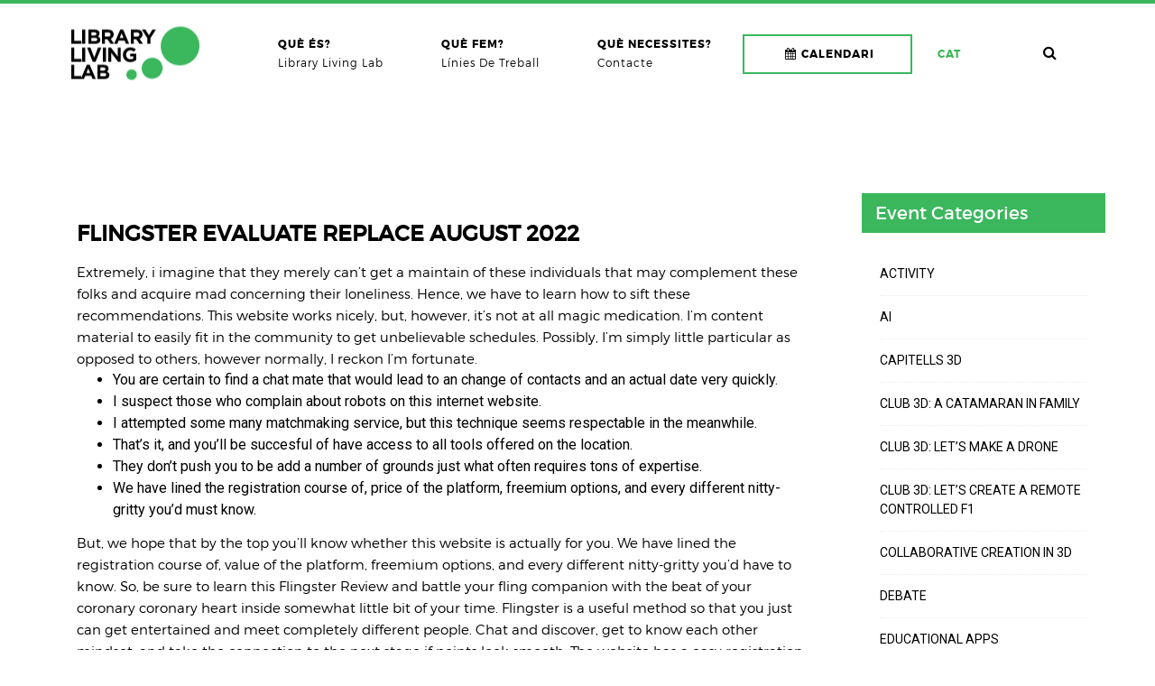

--- FILE ---
content_type: text/html; charset=UTF-8
request_url: http://librarylivinglab.cvc.uab.cat/flingster-evaluate-replace-august-2022/
body_size: 18894
content:

<!doctype html>
<html lang="ca">
<head>
<meta charset="UTF-8">
<meta name="viewport" content="width=device-width, initial-scale=1" />
<!-- Favicon-->
<title>Flingster Evaluate Replace August 2022 &#8211; Library Living Lab</title>
<meta name='robots' content='max-image-preview:large' />
<link rel="alternate" hreflang="ca" href="http://librarylivinglab.cvc.uab.cat/flingster-evaluate-replace-august-2022/" />
<link rel="alternate" hreflang="x-default" href="http://librarylivinglab.cvc.uab.cat/flingster-evaluate-replace-august-2022/" />
<link rel='dns-prefetch' href='//fonts.googleapis.com' />
<link rel='dns-prefetch' href='//s.w.org' />
<link rel="alternate" type="application/rss+xml" title="Library Living Lab &raquo; Canal d&#039;informació" href="http://librarylivinglab.cvc.uab.cat/feed/" />
<link rel="alternate" type="application/rss+xml" title="Library Living Lab &raquo; Canal dels comentaris" href="http://librarylivinglab.cvc.uab.cat/comments/feed/" />
<link rel="alternate" type="text/calendar" title="Library Living Lab &raquo; Canal iCal" href="http://librarylivinglab.cvc.uab.cat/calendar/?ical=1" />
<link rel="alternate" type="application/rss+xml" title="Library Living Lab &raquo; Flingster Evaluate Replace August 2022 Canal dels comentaris" href="http://librarylivinglab.cvc.uab.cat/flingster-evaluate-replace-august-2022/feed/" />
<script type="text/javascript">
window._wpemojiSettings = {"baseUrl":"https:\/\/s.w.org\/images\/core\/emoji\/14.0.0\/72x72\/","ext":".png","svgUrl":"https:\/\/s.w.org\/images\/core\/emoji\/14.0.0\/svg\/","svgExt":".svg","source":{"concatemoji":"http:\/\/librarylivinglab.cvc.uab.cat\/wp-includes\/js\/wp-emoji-release.min.js?ver=6.0.11"}};
/*! This file is auto-generated */
!function(e,a,t){var n,r,o,i=a.createElement("canvas"),p=i.getContext&&i.getContext("2d");function s(e,t){var a=String.fromCharCode,e=(p.clearRect(0,0,i.width,i.height),p.fillText(a.apply(this,e),0,0),i.toDataURL());return p.clearRect(0,0,i.width,i.height),p.fillText(a.apply(this,t),0,0),e===i.toDataURL()}function c(e){var t=a.createElement("script");t.src=e,t.defer=t.type="text/javascript",a.getElementsByTagName("head")[0].appendChild(t)}for(o=Array("flag","emoji"),t.supports={everything:!0,everythingExceptFlag:!0},r=0;r<o.length;r++)t.supports[o[r]]=function(e){if(!p||!p.fillText)return!1;switch(p.textBaseline="top",p.font="600 32px Arial",e){case"flag":return s([127987,65039,8205,9895,65039],[127987,65039,8203,9895,65039])?!1:!s([55356,56826,55356,56819],[55356,56826,8203,55356,56819])&&!s([55356,57332,56128,56423,56128,56418,56128,56421,56128,56430,56128,56423,56128,56447],[55356,57332,8203,56128,56423,8203,56128,56418,8203,56128,56421,8203,56128,56430,8203,56128,56423,8203,56128,56447]);case"emoji":return!s([129777,127995,8205,129778,127999],[129777,127995,8203,129778,127999])}return!1}(o[r]),t.supports.everything=t.supports.everything&&t.supports[o[r]],"flag"!==o[r]&&(t.supports.everythingExceptFlag=t.supports.everythingExceptFlag&&t.supports[o[r]]);t.supports.everythingExceptFlag=t.supports.everythingExceptFlag&&!t.supports.flag,t.DOMReady=!1,t.readyCallback=function(){t.DOMReady=!0},t.supports.everything||(n=function(){t.readyCallback()},a.addEventListener?(a.addEventListener("DOMContentLoaded",n,!1),e.addEventListener("load",n,!1)):(e.attachEvent("onload",n),a.attachEvent("onreadystatechange",function(){"complete"===a.readyState&&t.readyCallback()})),(e=t.source||{}).concatemoji?c(e.concatemoji):e.wpemoji&&e.twemoji&&(c(e.twemoji),c(e.wpemoji)))}(window,document,window._wpemojiSettings);
</script>
<style type="text/css">
img.wp-smiley,
img.emoji {
	display: inline !important;
	border: none !important;
	box-shadow: none !important;
	height: 1em !important;
	width: 1em !important;
	margin: 0 0.07em !important;
	vertical-align: -0.1em !important;
	background: none !important;
	padding: 0 !important;
}
</style>
	<link rel='stylesheet' id='wp-block-library-css'  href='http://librarylivinglab.cvc.uab.cat/wp-includes/css/dist/block-library/style.min.css?ver=6.0.11' type='text/css' media='all' />
<style id='global-styles-inline-css' type='text/css'>
body{--wp--preset--color--black: #000000;--wp--preset--color--cyan-bluish-gray: #abb8c3;--wp--preset--color--white: #ffffff;--wp--preset--color--pale-pink: #f78da7;--wp--preset--color--vivid-red: #cf2e2e;--wp--preset--color--luminous-vivid-orange: #ff6900;--wp--preset--color--luminous-vivid-amber: #fcb900;--wp--preset--color--light-green-cyan: #7bdcb5;--wp--preset--color--vivid-green-cyan: #00d084;--wp--preset--color--pale-cyan-blue: #8ed1fc;--wp--preset--color--vivid-cyan-blue: #0693e3;--wp--preset--color--vivid-purple: #9b51e0;--wp--preset--gradient--vivid-cyan-blue-to-vivid-purple: linear-gradient(135deg,rgba(6,147,227,1) 0%,rgb(155,81,224) 100%);--wp--preset--gradient--light-green-cyan-to-vivid-green-cyan: linear-gradient(135deg,rgb(122,220,180) 0%,rgb(0,208,130) 100%);--wp--preset--gradient--luminous-vivid-amber-to-luminous-vivid-orange: linear-gradient(135deg,rgba(252,185,0,1) 0%,rgba(255,105,0,1) 100%);--wp--preset--gradient--luminous-vivid-orange-to-vivid-red: linear-gradient(135deg,rgba(255,105,0,1) 0%,rgb(207,46,46) 100%);--wp--preset--gradient--very-light-gray-to-cyan-bluish-gray: linear-gradient(135deg,rgb(238,238,238) 0%,rgb(169,184,195) 100%);--wp--preset--gradient--cool-to-warm-spectrum: linear-gradient(135deg,rgb(74,234,220) 0%,rgb(151,120,209) 20%,rgb(207,42,186) 40%,rgb(238,44,130) 60%,rgb(251,105,98) 80%,rgb(254,248,76) 100%);--wp--preset--gradient--blush-light-purple: linear-gradient(135deg,rgb(255,206,236) 0%,rgb(152,150,240) 100%);--wp--preset--gradient--blush-bordeaux: linear-gradient(135deg,rgb(254,205,165) 0%,rgb(254,45,45) 50%,rgb(107,0,62) 100%);--wp--preset--gradient--luminous-dusk: linear-gradient(135deg,rgb(255,203,112) 0%,rgb(199,81,192) 50%,rgb(65,88,208) 100%);--wp--preset--gradient--pale-ocean: linear-gradient(135deg,rgb(255,245,203) 0%,rgb(182,227,212) 50%,rgb(51,167,181) 100%);--wp--preset--gradient--electric-grass: linear-gradient(135deg,rgb(202,248,128) 0%,rgb(113,206,126) 100%);--wp--preset--gradient--midnight: linear-gradient(135deg,rgb(2,3,129) 0%,rgb(40,116,252) 100%);--wp--preset--duotone--dark-grayscale: url('#wp-duotone-dark-grayscale');--wp--preset--duotone--grayscale: url('#wp-duotone-grayscale');--wp--preset--duotone--purple-yellow: url('#wp-duotone-purple-yellow');--wp--preset--duotone--blue-red: url('#wp-duotone-blue-red');--wp--preset--duotone--midnight: url('#wp-duotone-midnight');--wp--preset--duotone--magenta-yellow: url('#wp-duotone-magenta-yellow');--wp--preset--duotone--purple-green: url('#wp-duotone-purple-green');--wp--preset--duotone--blue-orange: url('#wp-duotone-blue-orange');--wp--preset--font-size--small: 13px;--wp--preset--font-size--medium: 20px;--wp--preset--font-size--large: 36px;--wp--preset--font-size--x-large: 42px;}.has-black-color{color: var(--wp--preset--color--black) !important;}.has-cyan-bluish-gray-color{color: var(--wp--preset--color--cyan-bluish-gray) !important;}.has-white-color{color: var(--wp--preset--color--white) !important;}.has-pale-pink-color{color: var(--wp--preset--color--pale-pink) !important;}.has-vivid-red-color{color: var(--wp--preset--color--vivid-red) !important;}.has-luminous-vivid-orange-color{color: var(--wp--preset--color--luminous-vivid-orange) !important;}.has-luminous-vivid-amber-color{color: var(--wp--preset--color--luminous-vivid-amber) !important;}.has-light-green-cyan-color{color: var(--wp--preset--color--light-green-cyan) !important;}.has-vivid-green-cyan-color{color: var(--wp--preset--color--vivid-green-cyan) !important;}.has-pale-cyan-blue-color{color: var(--wp--preset--color--pale-cyan-blue) !important;}.has-vivid-cyan-blue-color{color: var(--wp--preset--color--vivid-cyan-blue) !important;}.has-vivid-purple-color{color: var(--wp--preset--color--vivid-purple) !important;}.has-black-background-color{background-color: var(--wp--preset--color--black) !important;}.has-cyan-bluish-gray-background-color{background-color: var(--wp--preset--color--cyan-bluish-gray) !important;}.has-white-background-color{background-color: var(--wp--preset--color--white) !important;}.has-pale-pink-background-color{background-color: var(--wp--preset--color--pale-pink) !important;}.has-vivid-red-background-color{background-color: var(--wp--preset--color--vivid-red) !important;}.has-luminous-vivid-orange-background-color{background-color: var(--wp--preset--color--luminous-vivid-orange) !important;}.has-luminous-vivid-amber-background-color{background-color: var(--wp--preset--color--luminous-vivid-amber) !important;}.has-light-green-cyan-background-color{background-color: var(--wp--preset--color--light-green-cyan) !important;}.has-vivid-green-cyan-background-color{background-color: var(--wp--preset--color--vivid-green-cyan) !important;}.has-pale-cyan-blue-background-color{background-color: var(--wp--preset--color--pale-cyan-blue) !important;}.has-vivid-cyan-blue-background-color{background-color: var(--wp--preset--color--vivid-cyan-blue) !important;}.has-vivid-purple-background-color{background-color: var(--wp--preset--color--vivid-purple) !important;}.has-black-border-color{border-color: var(--wp--preset--color--black) !important;}.has-cyan-bluish-gray-border-color{border-color: var(--wp--preset--color--cyan-bluish-gray) !important;}.has-white-border-color{border-color: var(--wp--preset--color--white) !important;}.has-pale-pink-border-color{border-color: var(--wp--preset--color--pale-pink) !important;}.has-vivid-red-border-color{border-color: var(--wp--preset--color--vivid-red) !important;}.has-luminous-vivid-orange-border-color{border-color: var(--wp--preset--color--luminous-vivid-orange) !important;}.has-luminous-vivid-amber-border-color{border-color: var(--wp--preset--color--luminous-vivid-amber) !important;}.has-light-green-cyan-border-color{border-color: var(--wp--preset--color--light-green-cyan) !important;}.has-vivid-green-cyan-border-color{border-color: var(--wp--preset--color--vivid-green-cyan) !important;}.has-pale-cyan-blue-border-color{border-color: var(--wp--preset--color--pale-cyan-blue) !important;}.has-vivid-cyan-blue-border-color{border-color: var(--wp--preset--color--vivid-cyan-blue) !important;}.has-vivid-purple-border-color{border-color: var(--wp--preset--color--vivid-purple) !important;}.has-vivid-cyan-blue-to-vivid-purple-gradient-background{background: var(--wp--preset--gradient--vivid-cyan-blue-to-vivid-purple) !important;}.has-light-green-cyan-to-vivid-green-cyan-gradient-background{background: var(--wp--preset--gradient--light-green-cyan-to-vivid-green-cyan) !important;}.has-luminous-vivid-amber-to-luminous-vivid-orange-gradient-background{background: var(--wp--preset--gradient--luminous-vivid-amber-to-luminous-vivid-orange) !important;}.has-luminous-vivid-orange-to-vivid-red-gradient-background{background: var(--wp--preset--gradient--luminous-vivid-orange-to-vivid-red) !important;}.has-very-light-gray-to-cyan-bluish-gray-gradient-background{background: var(--wp--preset--gradient--very-light-gray-to-cyan-bluish-gray) !important;}.has-cool-to-warm-spectrum-gradient-background{background: var(--wp--preset--gradient--cool-to-warm-spectrum) !important;}.has-blush-light-purple-gradient-background{background: var(--wp--preset--gradient--blush-light-purple) !important;}.has-blush-bordeaux-gradient-background{background: var(--wp--preset--gradient--blush-bordeaux) !important;}.has-luminous-dusk-gradient-background{background: var(--wp--preset--gradient--luminous-dusk) !important;}.has-pale-ocean-gradient-background{background: var(--wp--preset--gradient--pale-ocean) !important;}.has-electric-grass-gradient-background{background: var(--wp--preset--gradient--electric-grass) !important;}.has-midnight-gradient-background{background: var(--wp--preset--gradient--midnight) !important;}.has-small-font-size{font-size: var(--wp--preset--font-size--small) !important;}.has-medium-font-size{font-size: var(--wp--preset--font-size--medium) !important;}.has-large-font-size{font-size: var(--wp--preset--font-size--large) !important;}.has-x-large-font-size{font-size: var(--wp--preset--font-size--x-large) !important;}
</style>
<link rel='stylesheet' id='rs-plugin-settings-css'  href='http://librarylivinglab.cvc.uab.cat/wp-content/plugins/revslider/public/assets/css/settings.css?ver=5.3.0.2' type='text/css' media='all' />
<style id='rs-plugin-settings-inline-css' type='text/css'>
#rs-demo-id {}
</style>
<link rel='stylesheet' id='wpml-legacy-horizontal-list-0-css'  href='//librarylivinglab.cvc.uab.cat/wp-content/plugins/sitepress-multilingual-cms/templates/language-switchers/legacy-list-horizontal/style.min.css?ver=1' type='text/css' media='all' />
<style id='wpml-legacy-horizontal-list-0-inline-css' type='text/css'>
.wpml-ls-statics-shortcode_actions{background-color:#eeeeee;}.wpml-ls-statics-shortcode_actions, .wpml-ls-statics-shortcode_actions .wpml-ls-sub-menu, .wpml-ls-statics-shortcode_actions a {border-color:#cdcdcd;}.wpml-ls-statics-shortcode_actions a {color:#444444;background-color:#ffffff;}.wpml-ls-statics-shortcode_actions a:hover,.wpml-ls-statics-shortcode_actions a:focus {color:#000000;background-color:#eeeeee;}.wpml-ls-statics-shortcode_actions .wpml-ls-current-language>a {color:#444444;background-color:#ffffff;}.wpml-ls-statics-shortcode_actions .wpml-ls-current-language:hover>a, .wpml-ls-statics-shortcode_actions .wpml-ls-current-language>a:focus {color:#000000;background-color:#eeeeee;}
</style>
<link rel='stylesheet' id='wpml-menu-item-0-css'  href='//librarylivinglab.cvc.uab.cat/wp-content/plugins/sitepress-multilingual-cms/templates/language-switchers/menu-item/style.min.css?ver=1' type='text/css' media='all' />
<link rel='stylesheet' id='noo-main-style-css'  href='http://librarylivinglab.cvc.uab.cat/wp-content/themes/noo-ivent/assets/css/noo.css' type='text/css' media='all' />
<link rel='stylesheet' id='noo-style-css'  href='http://librarylivinglab.cvc.uab.cat/wp-content/themes/noo-ivent-child/style.css' type='text/css' media='all' />
<link rel='stylesheet' id='vendor-font-awesome-css-css'  href='http://librarylivinglab.cvc.uab.cat/wp-content/themes/noo-ivent/assets/vendor/fontawesome/css/font-awesome.min.css?ver=4.2.0' type='text/css' media='all' />
<link rel='stylesheet' id='vendor-timecircle-css-css'  href='http://librarylivinglab.cvc.uab.cat/wp-content/themes/noo-ivent/assets/vendor/TimeCircles/TimeCircles.css' type='text/css' media='all' />
<link rel='stylesheet' id='YTPlayer-css-css'  href='http://librarylivinglab.cvc.uab.cat/wp-content/themes/noo-ivent/assets/css/jquery.mb.YTPlayer.min.css?ver=4.2.0' type='text/css' media='all' />
<link rel='stylesheet' id='owl.carousel-css'  href='http://librarylivinglab.cvc.uab.cat/wp-content/themes/noo-ivent/assets/css/owl.carousel.css' type='text/css' media='all' />
<link rel='stylesheet' id='owl.theme-css'  href='http://librarylivinglab.cvc.uab.cat/wp-content/themes/noo-ivent/assets/css/owl.theme.css' type='text/css' media='all' />
<link rel='stylesheet' id='vendor-swiper-css-css'  href='http://librarylivinglab.cvc.uab.cat/wp-content/themes/noo-ivent/assets/vendor/swiper/css/swiper.min.css' type='text/css' media='all' />
<link rel='stylesheet' id='noo-google-fonts-body-css'  href='http://fonts.googleapis.com/css?family=Roboto:100,300,400,700,900,300italic,400italic,700italic,900italic&#038;subset=latin' type='text/css' media='all' />
<link rel='stylesheet' id='vendor-nivo-lightbox-css-css'  href='http://librarylivinglab.cvc.uab.cat/wp-content/themes/noo-ivent/assets/vendor/nivo-lightbox/nivo-lightbox.css' type='text/css' media='all' />
<link rel='stylesheet' id='vendor-nivo-lightbox-default-css-css'  href='http://librarylivinglab.cvc.uab.cat/wp-content/themes/noo-ivent/assets/vendor/nivo-lightbox/themes/default/default.css' type='text/css' media='all' />
<link rel='stylesheet' id='noo-megamenu-css'  href='http://librarylivinglab.cvc.uab.cat/wp-content/themes/noo-ivent/includes/admin_assets/css/noo-megamenu.css?ver=6.0.11' type='text/css' media='all' />
<script type='text/javascript' src='http://librarylivinglab.cvc.uab.cat/wp-includes/js/jquery/jquery.min.js?ver=3.6.0' id='jquery-core-js'></script>
<script type='text/javascript' src='http://librarylivinglab.cvc.uab.cat/wp-includes/js/jquery/jquery-migrate.min.js?ver=3.3.2' id='jquery-migrate-js'></script>
<script type='text/javascript' src='http://librarylivinglab.cvc.uab.cat/wp-content/plugins/revslider/public/assets/js/jquery.themepunch.tools.min.js?ver=5.3.0.2' id='tp-tools-js'></script>
<script type='text/javascript' src='http://librarylivinglab.cvc.uab.cat/wp-content/plugins/revslider/public/assets/js/jquery.themepunch.revolution.min.js?ver=5.3.0.2' id='revmin-js'></script>
<script type='text/javascript' src='http://librarylivinglab.cvc.uab.cat/wp-content/themes/noo-ivent/assets/vendor/modernizr-2.7.1.min.js' id='vendor-modernizr-js'></script>
<script type='text/javascript' src='http://librarylivinglab.cvc.uab.cat/wp-content/themes/noo-ivent/includes/admin_assets/js/min/noo-megamenu.min.js?ver=6.0.11' id='noo-megamenu-js-js'></script>
<link rel="https://api.w.org/" href="http://librarylivinglab.cvc.uab.cat/wp-json/" /><link rel="alternate" type="application/json" href="http://librarylivinglab.cvc.uab.cat/wp-json/wp/v2/posts/10441" /><link rel="EditURI" type="application/rsd+xml" title="RSD" href="https://librarylivinglab.cvc.uab.cat/xmlrpc.php?rsd" />
<link rel="wlwmanifest" type="application/wlwmanifest+xml" href="http://librarylivinglab.cvc.uab.cat/wp-includes/wlwmanifest.xml" /> 
<meta name="generator" content="WordPress 6.0.11" />
<link rel="canonical" href="http://librarylivinglab.cvc.uab.cat/flingster-evaluate-replace-august-2022/" />
<link rel='shortlink' href='http://librarylivinglab.cvc.uab.cat/?p=10441' />
<link rel="alternate" type="application/json+oembed" href="http://librarylivinglab.cvc.uab.cat/wp-json/oembed/1.0/embed?url=http%3A%2F%2Flibrarylivinglab.cvc.uab.cat%2Fflingster-evaluate-replace-august-2022%2F" />
<link rel="alternate" type="text/xml+oembed" href="http://librarylivinglab.cvc.uab.cat/wp-json/oembed/1.0/embed?url=http%3A%2F%2Flibrarylivinglab.cvc.uab.cat%2Fflingster-evaluate-replace-august-2022%2F&#038;format=xml" />
<meta name="generator" content="WPML ver:4.5.7 stt:8,1,2;" />
<meta name="tec-api-version" content="v1"><meta name="tec-api-origin" content="http://librarylivinglab.cvc.uab.cat"><link rel="alternate" href="http://librarylivinglab.cvc.uab.cat/wp-json/tribe/events/v1/" /><meta name="generator" content="Powered by Visual Composer - drag and drop page builder for WordPress."/>
<!--[if lte IE 9]><link rel="stylesheet" type="text/css" href="http://librarylivinglab.cvc.uab.cat/wp-content/plugins/js_composer/assets/css/vc_lte_ie9.min.css" media="screen"><![endif]--><!--[if IE  8]><link rel="stylesheet" type="text/css" href="http://librarylivinglab.cvc.uab.cat/wp-content/plugins/js_composer/assets/css/vc-ie8.min.css" media="screen"><![endif]--><meta name="generator" content="Powered by Slider Revolution 5.3.0.2 - responsive, Mobile-Friendly Slider Plugin for WordPress with comfortable drag and drop interface." />
<style id="noo-customizer-css-layout" type="text/css"></style><style id="noo-customizer-css-design" type="text/css">
body{color:;}h1 a:hover,h2 a:hover,h3 a:hover,h4 a:hover,h5 a:hover,h6 a:hover,.h1 a:hover,.h2 a:hover,.h3 a:hover,.h4 a:hover,.h5 a:hover,.h6 a:hover{color:#3bb75d;}a{color:#000;}a:hover,a:focus,.text-primary,a.text-primary:hover,ol{color:#3bb75d;}.bg-primary,.btn-default:hover{background-color:#3bb75d;border-color:#3bb75d;}a.bg-primary:hover{background-color:#287d40;}.bg-primary-overlay{background:rgba(59,183,93,0.90);}.noo-menu li > a{color:#000000;}.noo-menu li > a:hover,.noo-menu li > a:active,.noo-menu li.current-menu-item > a{color:#3bb75d;}.navbar-nav li > a{color:#000000;}body.page-menu-transparent .navbar:not(.navbar-fixed-top) .navbar-nav > li > a:hover,.navbar-nav li > a:hover,.navbar-nav li > a:focus,.navbar-nav li:hover > a,.navbar-nav li.sfHover > a,.navbar-nav li.current-menu-item > a{color:#3bb75d;}@media (min-width:992px){.navbar-default .navbar-nav.sf-menu > li > ul.sub-menu{border-left-color:#3bb75d;}.navbar-default .navbar-nav.sf-menu > li > ul.sub-menu:before,.navbar-nav.sf-menu > li.align-center > ul.sub-menu:before,.navbar-nav.sf-menu > li.align-right > ul.sub-menu:before,.navbar-nav.sf-menu > li.align-left > ul.sub-menu:before,.navbar-nav.sf-menu > li.full-width.sfHover > a:before{border-bottom-color:#3bb75d;}}.navbar-nav ul.sub-menu li > a:hover,.navbar-nav ul.sub-menu li > a:focus,.navbar-nav ul.sub-menu li:hover > a,.navbar-nav ul.sub-menu li.sfHover > a,.navbar-nav ul.sub-menu li.current-menu-item > a,.navbar-nav .cat-mega-content .cat-mega-extra .cat-mega-extra-item h3 a:hover,.navbar-nav .cat-mega-content .cat-mega-extra .cat-mega-extra-item h3 a:focus,.noo-header .menu-position .navbar-nav > li.noo_megamenu > .sub-menu > li .noo_megamenu_widget_area li a:hover{color:#3bb75d;}.noo-search .search-button:hover,.noo-search .search-button:focus{color:#3bb75d;}.header-right ul li:hover a i,#tribe_events_filters_toggle{color:#3bb75d;}.header-right ul li a:after{background:#3bb75d;}.noo-countdown .noo-countdown-content .date,td.add-to-cart .button:hover,#ticket_form_toggle,#ticket_form_save:hover,#ticket_form_cancel:hover,.widget_search form input[type='submit'],body #tribe_events_filters_wrapper .tribe-events-filters-group-heading,.ui-widget-header,.noo-countdown .noo-countdown-content .description:after{background:#3bb75d;}@-webkit-keyframes animix{0%{border-top-color:#fff;border-right-color:#fff;border-bottom-color:#fff;border-left-color:#fff;}25%{border-top-color:#3bb75d;border-right-color:#fff;border-bottom-color:#fff;border-left-color:#fff;}50%{border-top-color:#3bb75d;border-right-color:#3bb75d;border-bottom-color:#fff;border-left-color:#fff;}75%{border-top-color:#3bb75d;border-right-color:#3bb75d;border-bottom-color:#3bb75d;border-left-color:#fff;}100%{border-top-color:#3bb75d;border-right-color:#3bb75d;border-bottom-color:#3bb75d;border-left-color:#3bb75d;}}@keyframes animix{0%{border-top-color:#fff;border-right-color:#fff;border-bottom-color:#fff;border-left-color:#fff;}25%{border-top-color:#3bb75d;border-right-color:#fff;border-bottom-color:#fff;border-left-color:#fff;}50%{border-top-color:#3bb75d;border-right-color:#3bb75d;border-bottom-color:#fff;border-left-color:#fff;}75%{border-top-color:#3bb75d;border-right-color:#3bb75d;border-bottom-color:#3bb75d;border-left-color:#fff;}100%{border-top-color:#3bb75d;border-right-color:#3bb75d;border-bottom-color:#3bb75d;border-left-color:#3bb75d;}}.noo-sc-service.style1 .service-icon i{color:#3bb75d;}.noo-sc-service.style1 .service-icon:after{background:#3bb75d;}.noo-shortcode-events .sc-event-wrap .event-thumbnail a:before{border-color:#3bb75d;}.noo-shortcode-events .sc-event-wrap .entry-date{background:#3bb75d;}.noo-shortcode-events .sc-event-wrap .sc-event-content .sc-meta > span i{color:#3bb75d;}.noo-events-featured .sc-event-wrap .sc-meta i,body .noo_tab_event .vc_tta-tab > a:hover span,body .noo_tab_event.vc_tta-tabs .vc_tta-tab > a .vc_tta-icon{color:#3bb75d !important;}.noo-events-featured .sc-event-wrap.list .bottom .create-date span,body .noo_tab_event.vc_tta-tabs .vc_tta-tab.vc_active > a{background:#3bb75d !important;}.noo-events-featured .sc-event-wrap.list .bottom .create-date{border-bottom-color:#3bb75d;}.noo-events-featured .sc-event-wrap.list .event-thumbnail a:before,.noo-recent-news .item-wrap .item-featured a:before,.noo-testimonial .quote-content li > img{border-color:#3bb75d;}.noo-recent-news .item-wrap .item-featured .item-date{background:#3bb75d;}.content-meta > span i{color:#3bb75d;}.noo-testimonial .testimonial-nav > div:hover,div.footer .widget_tag_cloud .tagcloud a:hover,.widget_product_tag_cloud .tagcloud a:hover{border-color:#3bb75d;color:#3bb75d;}.mailchimp-widget .mc-subscribe-form button{border-color:#3bb75d;background:#3bb75d;}.wigetized .widget .about-us a,.wigetized .widget a:hover{color:#3bb75d;}.noo-footer-contact > div > div > div:after{background:#3bb75d;}.noo_social .social-all a{border-color:#3bb75d;}.noo_social .social-all a:hover{background-color:#3bb75d;border:1px solid #3bb75d;}.noo-sc-service.style3 .service-icon i{color:#3bb75d;border-color:#3bb75d;}.noo-events-featured .sc-event-wrap.grid .sc-event-item .create-date{background:#3bb75d;}.noo-events-featured .sc-event-wrap.grid .event-thumbnail a:before{border-color:#3bb75d;}.sc-header .noo-icon{-webkit-box-shadow:0 0 0 3px #3bb75d;box-shadow:0 0 0 3px #3bb75d;color:#3bb75d;}.noo-events-featured .sc-event-wrap.list_bg_image .event-thumbnail .sc-event-content .create-date{background:#3bb75d;}.noo-sc-service.style2 .service-content h4:after{background:#3bb75d;}.noo-sc-service.style2 .service-icon i{color:#3bb75d;}.noo-sc-service.style2:hover .service-icon i{background:#3bb75d;-webkit-box-shadow:0 0 0 2px #3bb75d;box-shadow:0 0 0 2px #3bb75d;}body .event-tabs .wpb_tabs .wpb_tour_tabs_wrapper .wpb_tabs_nav li.ui-tabs-active{background:#3bb75d;}body .event-tabs .wpb_tabs .wpb_tour_tabs_wrapper .wpb_tabs_nav li:first-child a:before,body .event-tabs .wpb_tabs .wpb_tour_tabs_wrapper .wpb_tabs_nav li:not(.ui-tabs-active):hover a,body .event-tabs .wpb_tabs .wpb_tour_tabs_wrapper .wpb_tabs_nav li:not(.ui-tabs-active):focus a{color:#3bb75d;}.noo-testimonial .testimonial-content.style3 .quote-content li .quote i{background:#3bb75d;}.breadcrumb > li .home{background:#3bb75d;}.noo-page-breadcrumb .h-icon{background:#3bb75d;}.noo-page-breadcrumb > span a:hover{color:#3bb75d;}.content-featured .time{background:#3bb75d;}.content-social a:hover,.content-social a:focus{-webkit-box-shadow:inset 0 0 0 2px #3bb75d;box-shadow:inset 0 0 0 2px #3bb75d;color:#3bb75d;}.widget_latest_posts ul li .post-date i,.widget_latest_posts ul li .post-comment i{color:#3bb75d;}.listing-category a:hover,.listing-category a:focus{border-color:#3bb75d;}.entry-tags a:hover{color:#3bb75d;border-color:#3bb75d;}blockquote,#author-bio .author-avatar img,.comment-img img{border-color:#3bb75d;}#author-bio .author-info h5 a,.comment-author,body blockquote:before{color:#3bb75d;}.post-navigation .prev-post:hover a,.post-navigation .next-post:hover a{background:#3bb75d;}.content-featured .quote-content a:hover{color:#3bb75d;}.custom_title{border-color:#3bb75d;}.noo-member .member-info .team-social a,.noo-member .member-info .position{color:#3bb75d;}.noo-member:hover .member-info,.noo-member .member-info:after{background:#3bb75d;}.noo-contact-info .info a i,.noo-contact-info .info address i,.contact-info i{color:#3bb75d;}.tribe-events-list .noo-tribe-events-header .tribe-events-event-meta.vcard .tribe-events-venue-details i,.tribe-events-list .noo-tribe-events-header .tribe-events-event-meta.vcard a:hover,div#tribe-events-content .tribe-event-meta.vcard a:hover,.widget_latest_posts ul li h5 a:hover,.widget_noo_widget_event ul li h5 a:hover,.widget_latest_posts ul li .post-date i,.widget_noo_widget_event ul li .post-date i,.widget_latest_posts ul li .post-comment i,.widget_noo_widget_event ul li .post-comment i,.tribe-events-list .tribe-events-event-details .tribe-events-event-meta i,.noo-tribe-date i,.tribe-events-cost i,.tribe-events-tickets .tribe-events-tickets-content ul .tickets_name,.tribe-events-metabox .schedule .shedule-date-content .speaker_item ul li .speaker_ds .meta i,.tribe-events-metabox .speaker .speaker-excerpt .name span,.tribe-events-metabox .speaker .speaker-excerpt .desc .socials a:hover,.single-post .content-wrap blockquote p{color:#3bb75d;}#tribe-bar-form .tribe-bar-submit input[type=submit],#tribe-events .tribe-events-button,.tribe-events-adv-list-widget .tribe-events-widget-link a{background:#3bb75d;border-color:#3bb75d;}#loginform .button-primary,.tribe_community_edit #tribe-community-events .button,.tribe_community_list #tribe-community-events .button,.noo-sidebar.sidebar-event .tribe-mini-calendar-event .list-date,.tribe-events-list .noo-tribe-events-event-image .time-details,div#tribe-events-content .noo-tribe-events-event-image .tribe-events-schedule,.noo-sidebar .widget-title{background:#3bb75d;}.tribe-mini-calendar td.tribe-events-has-events.tribe-events-present,.tribe-mini-calendar td.tribe-events-has-events.tribe-mini-calendar-today,.sticky:after{background:#3bb75d;}.tribe-events-calendar td.tribe-events-present div[id*=tribe-events-daynum-],.tribe-events-calendar td.tribe-events-present div[id*=tribe-events-daynum-] > a{background:#3bb75d;}.tribe-events-metabox .schedule-header li a.active,.tribe-events-metabox .schedule-header li a:hover{border-color:#3bb75d;}.tribe-events-metabox .speaker .speaker-excerpt .desc,.tribe-events-metabox .shedule_date li.active .date-item,.tribe-events-metabox .shedule_date li:hover .date-item,.tribe-events-tickets .woocommerce button.button,.tribe-events-list .noo-tribe-events-event-image .tribe-events-event-cost,.noo-cart a em{background-color:#3bb75d;}.tribe-events-metabox .shedule_date li.active .date-item:before,.tribe-events-metabox .shedule_date li:hover .date-item:before{border-top-color:#3bb75d;}.sticky .content-wrap,.listing-category span:hover,.listing-category span:focus{border-color:#3bb75d;}.woocommerce table.shop_table th,.speaker-info .info ul li i,.noo-item h6 a,.listing-category span:hover i,.listing-category span:focus i,.noo-cart a:hover,.noo-search a:hover,.noo-cart a:focus,.noo-search a:focus{color:#3bb75d;}.tribe-events-metabox .shedule_date li .date-item{color:#3bb75d;}.tribe-events-metabox .schedule .shedule-date-content .speaker_item ul li .avatar img{border-color:#3bb75d;}.single-product div.product #reviews #review_form_wrapper form .form-submit input,.single-product div.product div.summary .yith-wcwl-wishlistexistsbrowse a,.single-product div.product div.summary .yith-wcwl-wishlistaddedbrowse a,.single-product div.product div.summary .yith-wcwl-add-to-wishlist .add_to_wishlist,.single-product div.product div.summary .cart .button,.woocommerce nav.woocommerce-pagination ul li a.current,.woocommerce nav.woocommerce-pagination ul li span.current,.woocommerce nav.woocommerce-pagination ul li a:hover,.woocommerce nav.woocommerce-pagination ul li span:hover,.woocommerce .widget_price_filter .ui-slider .ui-slider-range,.woocommerce .widget_price_filter .price_slider_amount .button,.woocommerce div.product .noo-shop-desc .noo-loop-cart .yith-wcwl-add-to-wishlist .add_to_wishlist:hover,.woocommerce a.button:hover,.woocommerce-checkout form.checkout_coupon input[type='submit'],.woocommerce-cart .cart-collaterals .cart_totals .car_totals_wrap .wc-proceed-to-checkout a,.woocommerce table.shop_table .button,.woocommerce .cart-collaterals .cart_totals .wc-proceed-to-checkout .button{background:#3bb75d;}.h-primary:hover{background:#3bb75d !important;}.woocommerce input.button,.woocommerce button.button,.woocommerce .woocommerce-checkout #payment .place-order #place_order{background:#3bb75d;border-color:#3bb75d;}.single-product div.product #reviews #review_form_wrapper form .stars a:hover,.single-product div.product .woocommerce-tabs ul.tabs li a:hover,.single-product div.product .woocommerce-tabs ul.tabs li.active a,.woocommerce div.product .noo-shop-desc .noo-loop-title .price,.woocommerce div.product .noo-shop-desc .noo-loop-cart .star-rating:before,.woocommerce div.product .noo-shop-desc .noo-loop-cart .star-rating,.woocommerce-checkout .woocommerce-info a,.woocommerce-checkout .order_review_wrap #order_review table.shop_table tfoot .cart-subtotal td .amount,.woocommerce-checkout .order_review_wrap #order_review table.shop_table tfoot .cart-subtotal th .amount
.woocommerce-cart .cart-collaterals .cart_totals .car_totals_wrap table .shipping .woocommerce-shipping-calculator .shipping-calculator-button,.woocommerce-cart .cart-collaterals .cart_totals .car_totals_wrap table .cart-subtotal td,.woocommerce .woocommerce-checkout h3,.woocommerce-cart .cart-collaterals .cart_totals .car_totals_wrap table .shipping .woocommerce-shipping-calculator .shipping-calculator-button{color:#3bb75d;}.featured_tabs .noo-tabs .nav li.active a,.featured_tabs .noo-tabs .nav li a:hover,.posts-loop.slider .loop-thumb-content .carousel-indicators li.active,.noo-slider .caroufredsel_wrapper .sliders .slide-item.gray_style .slide-caption .noo_slider_actions a:hover,.noo-slider .caroufredsel_wrapper .sliders .slide-item.white_style .slide-caption .noo_slider_actions a:hover{border-color:#3bb75d;background-color:#3bb75d;}.action:hover,.action:focus,.noo-recent-quote .noo-recent-quote-item > i{color:#3bb75d;}.video-view-all:hover,.video-view-all:focus,.widget_post_slider .post-slider-content a:hover,.noo-popular-video.white-style .noo-popular-video-inner .popular-video-title a:hover,.noo-recent-comment .comment-count a:hover,.item-content-meta a:hover,.standard-blog .content-meta a:hover,.single .social-shared-wrap .social-shared > div a:hover,.slider-item .slider-content h3 a:hover,.slider-item .slider-content h3 a:focus,.noo_editor_picks ul li h3 a:hover,.noo_editor_picks ul li h3 a:focus,.noo-category-featured .noo-tabcat-contents .noo-tabcat-content .noo-postcontent .content-meta a:hover,.noo-timeline-news .noo-rn-item .loop-item-wrap:hover .loop-item-content:after,.noo-featured-news .noo-featured-item .info_overlay .loop-item-content .item-title a:hover,.noo-post-slider .noo-post-slider-content.gallery .post-slider-content a:hover,.featured-slider .caroufredsel_wrapper .featured-slides .featured-slide-item .featured-slide-item-info h3 a:hover,.featured-slider .caroufredsel_wrapper .featured-slides .featured-slide-item .featured-slide-item-info .content-meta a:hover,.noo-ajax-listevent li .list-tribe-content .sc-date i,.noo-ajax-listevent li .list-tribe-content .sc-address i,.noo-shortcode-events.noo-shortcode-events-slider .sc-event-wrap.list .event-thumbnail .sc-event-content a:hover,.navbar-brand,.navbar-brand:hover{color:#3bb75d;}.noo-category-featured .noo-tabcat-contents.featured_style .noo-tabcat-content .noo-postcontent:first-child .item-content h3.content-title a:hover,.noo-category-featured .noo-tabcat-contents.featured_style .noo-tabcat-content .noo-postcontent:first-child .item-content .content-meta a:hover{color:#3bb75d;}.hentry.format-quote a:hover,.hentry.format-link a:hover,.navbar-right .member-links a:hover{color:#3bb75d!important;}.noo-slider.our-team .slider-control:hover,.noo-slider.shop_by_brand .slider-control:hover,.noo-slider.our-team .slider-control:hover{color:#3bb75d;border-color:#3bb75d;}.noo-timeline-news .noo-rn-item .loop-item-wrap .loop-item-date time span{color:#3bb75d;}.noo-topbar .topbar-right .noo_top_news{background:#3bb75d;}.noo-topbar ul li a:hover{color:#3bb75d;}.loadmore-loading span,.woocommerce-cart .cart-collaterals .cart_totals .car_totals_wrap table .shipping .woocommerce-shipping-calculator button[type='submit']{background:#3bb75d;}h2.comments-title span,.comment-reply-link:hover,.comment-author a:hover{color:#3bb75d;}.noo-slider .slider-control{background:#3bb75d;}.standard-blog .rated_count{background:rgba(59,183,93,0.50);}.content-meta > span > a,.hentry.format-quote a:hover,.hentry.format-link a:hover,.single .hentry.format-quote .content-title:hover,.single .hentry.format-link .content-title:hover,.single .hentry.format-quote a:hover,.single .hentry.format-link a:hover,.sticky h2.content-title:before{color:#3bb75d;}#author-bio .author-info h5:after,.rating_item .rating-slider-range .rating-Percentage,.noo_reader_now,h2.comments-title:before,.comment-reply-title:before,.noo-topbar .topbar-right .noo-social a i:hover,.search-container .noo-tribe-quicksearch{background:#3bb75d;}.noo-shortcode-events.noo-shortcode-events-slider .swiper-button-next.swiper-button-ivent,.noo-shortcode-events.noo-shortcode-events-slider .swiper-button-prev.swiper-button-ivent,.search-container .noo-tribe-quicksearch.eff:before{background-color:#3bb75d;}.noo_total_rating .noo_total_point,.noo_total_rating .noo_front_totalcount{color:#3bb75d;}.read-more span{border-color:#3bb75d;}.pagination .page-numbers.current,.pagination a.page-numbers:hover{border-color:#3bb75d;background:#3bb75d;}#loader:before,#loader:after{background:#3bb75d;}@keyframes preload_audio_wave{0% {height:5px;transform:translateY(0px);background:#3bb75d;}25% {height:30px;transform:translateY(15px);background:#3bb75d;}50% {height:5px;transform:translateY(0px);background:#3bb75d;}100% {height:5px;transform:translateY(0px);background:#3bb75d;}}@-webkit-keyframes preload_audio_wave{0% {height:5px;-webkit-transform:translateY(0px);background:#3bb75d;}25% {height:30px;-webkit-transform:translateY(15px);background:#3bb75d;}50% {height:5px;-webkit-transform:translateY(0px);background:#3bb75d;}100% {height:5px;-webkit-transform:translateY(0px);background:#3bb75d;}}@-moz-keyframes preload_audio_wave{0% {height:5px;-moz-transform:translateY(0px);background:#3bb75d;}25% {height:30px;-moz-transform:translateY(15px);background:#3bb75d;}50% {height:5px;-moz-transform:translateY(0px);background:#3bb75d;}100% {height:5px;-moz-transform:translateY(0px);background:#3bb75d;}}@keyframes preload_audio_wave{0% {height:5px;transform:translateY(0px);background:#3bb75d;}25% {height:30px;transform:translateY(15px);background:#3bb75d;}50% {height:5px;transform:translateY(0px);background:#3bb75d;}100% {height:5px;transform:translateY(0px);background:#3bb75d;}}.wigetized .widget ul li a:hover,.wigetized .widget ol li a:focus,.wigetized .widget ul li a:hover,.wigetized .widget ol li a:focus{color:#3bb75d;}.btn-primary,.wpcf7-submit,.form-submit input[type="submit"],.widget_newsletterwidget .newsletter-submit{background-color:#3bb75d;border-color:#3bb75d;}.button:hover,.btn:hover,.btn:focus,.btn-primary:hover,.btn-primary:focus,.btn-primary:active,.btn-primary.active,.form-submit input[type="submit"]:hover,.form-submit input[type="submit"]:focus,.wpcf7-submit:hover,.wpcf7-submit:focus{border-color:#3bb75d;}.noo-post-navi .noo_slider_prev:hover,.noo-post-navi .noo_slider_next:hover,.noo-post-navi .noo_slider_prev:focus,.noo-post-navi .noo_slider_next:focus{background-color:#3bb75d;}.widget-tabs-header h6.tab-active span,.widget-tabs-header h6:hover span,.nav-tabs > li.active > a,.nav-tabs > li.active > a:hover,.nav-tabs > li.active > a:focus,.nav-tabs > li > a:hover{background-color:#3bb75d;}.pagination .page-numbers.current{background-color:#3bb75d;}.btn-primary.pressable{-webkit-box-shadow:0 4px 0 0 #287d40,0 4px 9px rgba(0,0,0,0.75) !important;box-shadow:0 4px 0 0#287d40,0 4px 9px rgba(0,0,0,0.75) !important;}.btn-link,.btn.btn-white:hover,.wpcf7-submit.btn-white:hover,.widget_newsletterwidget .newsletter-submit.btn-white:hover{color:#000;}.btn-link:hover,.btn-link:focus{color:#3bb75d;}.footer-top .noo-social a:hover{border-color:#3bb75d;background:#3bb75d;}body .wpb_tabs .wpb_tour_tabs_wrapper .wpb_tabs_nav li.ui-tabs-active a{color:#000;}body .wpb_btn-noo-primary,body .vc_btn_noo_primary,body .wpb_content_element .wpb_accordion_wrapper .wpb_accordion_header.ui-accordion-header-active,body .wpb_content_element .wpb_accordion_wrapper .wpb_accordion_header:hover,body .wpb_tour.wpb_tour .wpb_tour_tabs_wrapper .wpb_tabs_nav li.ui-tabs-active,body .wpb_tour .wpb_tour_tabs_wrapper .wpb_tabs_nav li:hover{background:#3bb75d;}body .wpb_btn-noo-primary:hover,body .vc_btn_noo_primary:hover,body .wpb_tabs .wpb_tour_tabs_wrapper .wpb_tabs_nav li:hover{background:#5bca79;}</style><style id="noo-customizer-css-typography" type="text/css">body{font-family:"Roboto",sans-serif;font-size:16px;font-style:normal;font-weight:400;}h1,h2,h3,h4,h5,h6,.h1,.h2,.h3,.h4,.h5,.h6{font-family:"Roboto",sans-serif;font-weight:bold;text-transform:none;}.noo_slider_tab .more-post,.noo-tabcat-wrap .noo-tabcat-header span,.noo-tabcat-wrap .noo-items .noo-post-meta,.btn-primary,.widget_newsletterwidget .newsletter-submit,.noo-popular-video .noo-popular-video-inner .count-view,.widget_latest_ratting .widget-latest_ratting-content .latest_ratting-featured .noo_rating_point,.widget_noo_categories ul li,.slider-item .slider-content .slider-meta,.list-blog-thumbnail .item-category,.nav-tabs > li > a,.item-content-meta,.noo_rating_point,.noo-tncat,.noo_latest_ratting ul li .noo-ratting-meta,.slider-item .slider-content .slider-meta,.noo-timeline-news .noo-rn-item .loop-item-wrap .loop-item-date time,.noo-timeline-news .noo-rn-item .loop-item-wrap .loop-item-content .item-category,.noo-audio-post .noo-audio-post-item .count-view,.noo-recent-comment .comment-count,.noo-recent-quote .noo-recent-quote-item .recent-quote-content .content-sub-title,.noo-recent-news .item-category,.masonry-filters ul li a,.content-meta,.content-header .entry-date,.widget_latest_ratting .widget-latest_ratting-content .noo-ratting-meta,.widget-counter.col3 ul li a,.noo_reader_now,.noo_total_rating .noo_front_totalcount,.noo_total_rating strong,.noo_editor_ratting,.form-submit input[type="submit"],.noo-topbar,.navbar-right .member-links .member-info,.video_introduction h2,.button-social{font-family:"Roboto",sans-serif;}.comment-author,.comment-reply-title,.footer-top .noo-menu li a,.pagination .page-numbers,.entry-tags span,ol,.widget.widget_recent_entries li a,.default_list_products .woocommerce ul.products.grid li.product figcaption h3.product_title,.default_list_products .woocommerce ul.products li.product figure figcaption .product_title,.woocommerce div.product .wpn_buttons,.woocommerce div.product .product-navigation .next-product a > span,.woocommerce div.product .product-navigation .next-product a .next-product-info .next-desc .amount,.woocommerce div.product .product-navigation .prev-product a > span,.woocommerce div.product div.summary .variations_form label,.woocommerce div.product div.summary .product_meta > span,.woocommerce .list_products_toolbar .products-toolbar span,.woocommerce ul.products li.product .price,.woocommerce ul.products.list li.product h3.product_title,.woocommerce div.product span.price,.woocommerce div.product p.price,.woocommerce div.product .woocommerce-tabs .nav-tabs > li > a,.woocommerce .quantity .plus,.woocommerce .quantity .minus,.woocommerce #reviews #comments ol.commentlist li .comment-text p.meta strong,.woocommerce table.shop_attributes th,.woocommerce table.cart .product-price,.woocommerce table.cart .product-subtotal,.woocommerce .checkout #order_review td.product-total,.woocommerce .checkout #order_review .cart-subtotal td,.woocommerce .checkout #order_review .order-total td,.woocommerce .view_order .wrap_order_details table tr .amount,.woocommerce .checkout_complete ul.order_details.general li.total strong,.woocommerce table.my_account_orders tr td.order-total .amount,.woocommerce .widget_price_filter .price_slider_amount,.home-lookbook-detai .lookbook-detail-content ol li b{font-family:"Roboto",sans-serif;}</style><style id="noo-customizer-css-header" type="text/css">.navbar-nav li > a{font-family:"Roboto",sans-serif;font-size:13px;}@media (min-width:1200px){.navbar-nav li > a{padding:0 30px;}}.navbar-nav > li > a{font-style:normal;font-weight:normal;text-transform:uppercase;}.navbar{min-height:110px;}@media (min-width:992px){.navbar .navbar-nav > li > a{line-height:110px;}.navbar-brand.logo-text{line-height:110px;}}.navbar-brand{height:110px;}.noo-search{line-height:110px;}.header-right ul li{height:110px;}.navbar-brand{color:#000;font-family:"Source Sans Pro",sans-serif;font-size:50px;font-style:normal;font-weight:700;text-transform:none;}.navbar-toggle,.mobile-minicart-icon{font-size:24px;}</style><noscript><style type="text/css"> .wpb_animate_when_almost_visible { opacity: 1; }</style></noscript></head>

<body class="post-template-default single single-post postid-10441 single-format-standard tribe-no-js offcanvas-close  page-right-sidebar full-width-layout wpb-js-composer js-comp-ver-4.12.1 vc_responsive">

	<div class="site">

	<header class="noo-header  header-1" id="noo-header">
		<div class="navbar-wrapper">
	<div class="navbar navbar-default" role="navigation">
		<div class="container">
            <div class="menu-position">
                <div class="navbar-header">

                                        <a href="http://librarylivinglab.cvc.uab.cat/" class="navbar-brand " title="Volpelleres">
                        <img class="noo-logo-img noo-logo-normal" src="http://librarylivinglab.cvc.uab.cat/wp-content/uploads/2016/07/LOGO_LLL.png" alt="Volpelleres">                    </a>
                </div> <!-- / .nav-header -->

                <button data-target=".nav-collapse" class="btn-navbar noo_icon_menu" type="button">
                    <i class="fa fa-bars"></i>
                </button>
                                                
                                    <div class="noo-cart">
                                            </div>
                                                    <div id="noo-search" class="noo-search">
                        <a class="search-button" href="#"><i class="fa fa-search"></i></a>
                    </div>
                                <nav  class="navbar-collapse">
                <ul id="menu-main-menu-cat" class="navbar-nav nav-collapse noo-primary-menu"><li id="menu-item-2539" class="noo-menu   menu-item menu-item-type-post_type menu-item-object-page menu-item-has-children "><a href="http://librarylivinglab.cvc.uab.cat/home/que-es/"><span>QUÈ ÉS?</span><br><span class="sub-menu-title">Library Living Lab</span></a>
<ul class="sub-menu">
	<li id="menu-item-2540" class="noo-menu   menu-item menu-item-type-post_type menu-item-object-page "><a href="http://librarylivinglab.cvc.uab.cat/home/que-es/who-we-are/">Qui som</a></li>
	<li id="menu-item-2541" class="noo-menu   menu-item menu-item-type-post_type menu-item-object-page "><a href="http://librarylivinglab.cvc.uab.cat/home/que-es/how-we-work/">Com treballem</a></li>
	<li id="menu-item-2542" class="noo-menu   menu-item menu-item-type-post_type menu-item-object-page "><a href="http://librarylivinglab.cvc.uab.cat/home/que-es/local-and-international/">Local / Internacional</a></li>
	<li id="menu-item-2543" class="noo-menu   menu-item menu-item-type-post_type menu-item-object-page "><a href="http://librarylivinglab.cvc.uab.cat/home/que-es/documents-and-press/">Documents / Premsa</a></li>
</ul>
</li>
<li id="menu-item-2544" class="noo-menu   menu-item menu-item-type-post_type menu-item-object-page menu-item-has-children "><a href="http://librarylivinglab.cvc.uab.cat/home/que-hacemos/"><span>QUÈ FEM?</span><br><span class="sub-menu-title">Línies de treball</span></a>
<ul class="sub-menu">
	<li id="menu-item-2545" class="noo-menu   menu-item menu-item-type-custom menu-item-object-custom "><a title="custom" href="http://librarylivinglab.cvc.uab.cat/home/que-hacemos/#periodical_activities">ACTIVITATS PERIÒDIQUES</a></li>
	<li id="menu-item-2546" class="noo-menu   menu-item menu-item-type-custom menu-item-object-custom "><a title="custom" href="http://librarylivinglab.cvc.uab.cat/home/que-hacemos/#open_workshops">TALLERS OBERTS</a></li>
	<li id="menu-item-2547" class="noo-menu   menu-item menu-item-type-custom menu-item-object-custom "><a title="custom" href="http://librarylivinglab.cvc.uab.cat/home/que-hacemos/#prototypes">CREACIÓ DE PROTOTIPS</a></li>
	<li id="menu-item-2548" class="noo-menu   menu-item menu-item-type-custom menu-item-object-custom "><a title="custom" href="http://librarylivinglab.cvc.uab.cat/home/que-hacemos/#debates">DEBATS OBERTS</a></li>
	<li id="menu-item-2549" class="noo-menu   menu-item menu-item-type-custom menu-item-object-custom "><a title="custom" href="http://librarylivinglab.cvc.uab.cat/home/que-hacemos/#scientific_experiments">EXPERIMENTS CIENTÍFICS</a></li>
</ul>
</li>
<li id="menu-item-2550" class="noo-menu   menu-item menu-item-type-post_type menu-item-object-page "><a href="http://librarylivinglab.cvc.uab.cat/home/contacto/"><span>QUÈ NECESSITES?</span><br><span class="sub-menu-title">Contacte</span></a></li>
<li id="menu-item-2551" class="noo-menu   menu-item menu-item-type-custom menu-item-object-custom "><a href="http://librarylivinglab.cvc.uab.cat/calendar/"><i class="fa fa-calendar" style="font-size: 13px;"></i>CALENDARI</a></li>
<li id="menu-item-wpml-ls-76-ca" class="noo-menu   menu-item-language menu-item-language-current menu-item wpml-ls-slot-76 wpml-ls-item wpml-ls-item-ca wpml-ls-current-language wpml-ls-menu-item wpml-ls-first-item wpml-ls-last-item menu-item-type-wpml_ls_menu_item menu-item-object-wpml_ls_menu_item "><a title="Cat" href="http://librarylivinglab.cvc.uab.cat/flingster-evaluate-replace-august-2022/"><span class="wpml-ls-native" lang="ca">Cat</span></a></li>
</ul>                </nav> <!-- /.navbar-collapse -->

            </div><!--end .menu-position-->
		</div>
	</div>
</div>
<div class="search-header5">
    <div class="remove-form"><span class="close-form"></span></div>
    <div class="noo-container">
        <form role="search" method="get" id="searchform" class="form-horizontal" action="http://librarylivinglab.cvc.uab.cat/" >
        <label class="note-search">Type and Press &quot;enter&quot; to Search</label>
        <input type="search" name="s" class="form-control" value="">
        <input type="submit" value="Search">
    </form>    </div>
</div>


	</header>

	<div class="container single-post-content">
	<div class="row">
		<div class="noo-main col-md-9" role="main">
			                				
<article id="post-10441" class="post-10441 post type-post status-publish format-standard hentry category-uncategorized-ca no-featured">

		<div class="content-wrap">
		
		<header class="content-header">
						<h2 class="content-title">
				Flingster Evaluate Replace August 2022			</h2>
						
		</header>
		
		<div class="content">
			
							
				<div class="content-full">
					
					<p>Extremely, i imagine that they merely can&#8217;t get a maintain of these individuals that may complement these folks and acquire mad concerning their loneliness. Hence, we have to learn how to sift  these recommendations. This website works nicely, but, however, it&#8217;s not at all magic medication. I&#8217;m content material to easily fit in the community to get unbelievable schedules. Possibly, I&#8217;m simply little particular as opposed to others, however normally, I reckon I&#8217;m fortunate.</p>
<ul>
<li>You are certain to find a chat mate that would lead to an change of contacts and an actual date very quickly.</li>
<li>I suspect those who complain about robots on this internet website.</li>
<li>I attempted some many matchmaking service, but this technique seems respectable in the meanwhile.</li>
<li>That’s it, and you’ll be succesful of have access to all tools offered on the location.</li>
<li>They don&#8217;t push you to be add a number of grounds just what often requires tons of expertise.</li>
<li>We have lined the registration course of, price of the platform, freemium options, and every different nitty-gritty you’d must know.</li>
</ul>
<p>But, we hope that by the top you&#8217;ll know whether this website is actually for you. We have lined the registration course of, value of the platform, freemium options, and every different nitty-gritty you’d have to know. So, be sure to learn this Flingster Review and battle your fling companion with the beat of your coronary coronary heart inside somewhat little bit of your time. Flingster is a useful method so that you just can get entertained and meet completely different people. Chat and discover, get to know each other mindset, and take the connection to the next stage if points look smooth. The website has a easy registration course of that wouldn’t eat a lot of your time, and most of its chat options are free to utilize. People like spontaneity today, and for them, Flingster is the best choice.</p>
<p>Below the AR face mask icon, they&#8217;ll click on the Settings icon, and use the site free. Whatever gender or relationship standing could also be, users can be part of Flingster at no cost. Whether they simply wish to meet people and speak to them or date them, this web site has encompassed them with its non-restrictive chat strategy <a href="https://livesexcams.sex/flingster/">flingste</a>. If you pay for premium membership, though, you can search by gender and web site. You also get a back button to return to your earlier chat. A clear, modern website online makes each little factor simple and creates a kind of gamification of dating.</p>
<h2>Ofl Exclusive Provides</h2>
<p>The only different alternative is to use gender and geographical filters to slim your search. As Flingster isn’t about assembly up in individual, there are only a few ‘success stories’ to draw from. Compared to completely different web sites, Flingster’s premium service is quite cheap. Some hookup websites, though, similar to AdultFriendFinder do provide more options for paying members. The largest upgrade you get with Flingster’s premium service is the selection of verifying your identification for a badge that might be visible to completely different clients. Those who need to keep concerned with the identical particular person should pay for the premium version.</p>
<h3>Evaluate Chatroulette Vs Flingster And See What Are Their Variations</h3>
<p>Actually, there was lots of schedules as enrolled with a 4-year historical past. A few of them comprise dreadful, whereas other folks remaining a mark to my cardiovascular system. Right now, i do need to strive monogamous relationships and uncover true love. As I is able to see, this unimaginable website presents plenty of options to encounter our requires, and I&#8217;ll have the ability to find a special someone. But we discover out my own research as an extra fancy journey or possibly even a treasure hunt. I&#8217;m single whereas having neither vitality nor aspire to wander the taverns, in search of actually love adventures. I selected website on the pointers of my pal, and it payed off.</p>
<h2>Is Flingster Safe?</h2>
<p>In the top proper of the display display, you’ll have the flexibility to toggle which gender you want to be matched with. I can boast of your constructive knowledge on this website. We examine points for reliability and make certain that our web page have been looked at and well-liked by real folks. Right after I signed up with this neighborhood, we generated the correct choice, i do know this app isn&#8217;t just a little bit of punch and tickle. Fakes would possibly present, but You will discover never expertise all of them. However, I&#8217;m data-mining all of them to not ever fudge awake. Customers on the webpage are typically out there and totally freed from stereotypes.</p>
<h3>Messaging And Chatting</h3>
<p>Continue to, who may say what&#8217;s going to anticipate usa the following day. Initially, there is no need to communicate through Video chat. It is sweet to begin a textual content chat, and one can change on the digicam and microphone once the users get conversant in the associate. Flingster just isn&#8217;t based on any specific algorithm to make an ideal match. The matches are arbitrary, and the premium members might select their nationality and gender of their desire. You can message as rapidly as you would possibly be paired with one other individual. As quickly as you’re disconnected, your chat disappears and the algorithm instantly pairs you with another person.</p>
<h2>What Are The Particular Options For Premium Flingster Members?</h2>
<p>The worth on the market for a premium membership on Flingster is cheaper in comparability with different sites. Once you might be comfortable enough to go for a video name, you’ll discover a approach to flip in your  microphone and webcam to begin the call. Protect your identification when using video chat by utilizing digital masks. The filters are nice dialog starters, too, and can help you add some thriller, especially at your first assembly. If you pay for premium membership, though, you can search by gender and placement.</p>
<p>There are so many throughout the community who doesn’t take courting critically. For them, Flingster could be the best different, because it lets them have an easygoing expertise of meeting new people. You can do textual content chats with random strangers and use the interpretation function should the one you are chatting with speaks a special language. Video chats are available as well, although that is optionally available. If you need to stay mysterious, you have to use virtual masks on. Otherwise, be proud and present your actual identification to create deeper friendships or relationships.</p>
<h3>Signing Up At Flingster</h3>
<p>Honestly talking, i did so it a fantastic deal enjoyment regarding unearthing a correct mate. Unexpectedly, this model of utilizing the web dialogue ended up being very thrilling. I might talk about anything Needs, with out ridiculous rules and bigotry. Recently, I recently discovered a scorching guy and purchase an evening out collectively. At this level, we have got an enjoyable alternative together. Although all of us meeting casually, lots of similarities allow us to have wonderful experience and experience each other without preliminary conversations and data.</p>
<p>You will be the first to get access to the latest options elaborated by Flingster. As a end result, one can actually assess that the FlingSter relationship website is actually created in accordance with all the rules and laws. In different phrases, HookupGeek.com does not have any responsibility for the contents of the adverts as nicely as of the merchandise and services’ quality advertised. In any case, we do our best to allow only essentially the most credible and quality advertisements, which will never harm you. Flingster shares information info to handle funds, talk, or let a member partake in surveys and knowledge evaluation. Just set the input and output languages and overlook about the language barrier. There isn&#8217;t any need to wait for e-mail verification because it does not exist.</p>
<p>You additionally get a back button to return to your previous chat. Flingster connects you randomly with accounts around the globe. But you’ll be waiting lots longer to attach with someone if you do. We had been most incessantly chatting with ladies in India, Panama and Saudi Arabia. There isn’t any explicit algorithm unless you arrange filters similar to location and gender, which is out there for premium customers solely. The company was born out of the concept to create a website that will enable the users to chat and speak to real people as an alternative of robot profiles on different web sites.</p>
<p>But in the occasion that they need to see a present chat mate once more, the premium membership might help with this. As a intercourse relationship chatroom, Flingster is renowned as a textual content and video messaging service. Several owners are normally on the internet every single day to speak and plenty of reactive individuals to carry absolutely. No claims about matches since I’m probably not a love seeker. You can easily meet anybody from any a part of the world correct right here.</p>
<p>So, to get rid of the positioning and its membership, you’ll spend about a couple of moments. In any case, do do not forget that you&#8217;ll never have the flexibility to restore your profile. Finally, the no refund insurance policies function, so make certain to end up your membership. You can at all times select who you want to watch (so that in case when you don’t like someone, you’ll be capable of swap to any other profile being online). HookupGeek.com is reputably engaged in the affiliate packages, which are aimed at offering you with the uttermost results of your search.</p>
<p>Of course, in case you have specific tastes like, say watching the Asian cams or purely male or feminine webcam websites, you’d better go use them directly. I’ve previously achieved some good individuals and procure extraordinarily well-liked situations. Besides, I message with a quantity of shoppers to speak, make enjoyable of, and negotiate a wide selection of guides, contains love-making. I feel that I am in my league as a result of the world may be very nice. It is an adult community, and customers have to be a minimal of the age of 18 to use the video-chat platform. Any underage user found on Flingster might be removed and banned immediately.</p>
<p>Just just lately, I&#8217;ve received the first exit, additionally it might be amazing. Before witnessing each other actually, most of us spoke and situated many traditional objects, implying out flavors, private providers, even some pursuits. Perhaps, the on the web romance is essential for the prosperous real-time go out. All of us proceed to speak on-line and infrequently will go out this weekend.</p>
					
																				</div>
						<div class="content-social">
				<div class="content-share">
<div class="noo-social social-share">
<a href="#share" data-toggle="tooltip" data-placement="bottom" data-trigger="hover" class="noo-share" title="Share on Facebook" onclick="window.open('http://www.facebook.com/sharer.php?u=http%3A%2F%2Flibrarylivinglab.cvc.uab.cat%2Fflingster-evaluate-replace-august-2022%2F&amp;t=','popupFacebook','width=650,height=270,resizable=0, toolbar=0, menubar=0, status=0, location=0, scrollbars=0'); return false;">
<i class="fa fa-facebook"></i>
</a>
<a href="#share" class="noo-share" title="Share on Twitter" onclick="window.open('https://twitter.com/intent/tweet?text=&amp;url=http%3A%2F%2Flibrarylivinglab.cvc.uab.cat%2Fflingster-evaluate-replace-august-2022%2F','popupTwitter','width=500,height=370,resizable=0, toolbar=0, menubar=0, status=0, location=0, scrollbars=0'); return false;">
<i class="fa fa-twitter"></i></a>
<a href="#share" class="noo-share" title="Share on Google+" onclick="window.open('https://plus.google.com/share?url=http%3A%2F%2Flibrarylivinglab.cvc.uab.cat%2Fflingster-evaluate-replace-august-2022%2F','popupGooglePlus','width=650,height=226,resizable=0, toolbar=0, menubar=0, status=0, location=0, scrollbars=0'); return false;">
<i class="fa fa-google-plus"></i></a>
</div>
</div>			</div>
		</div>
	</div>
			<footer class="content-footer">
						<div id="author-bio">
			<div class="author-avatar">
				<img alt='' src='http://0.gravatar.com/avatar/fa6e3bf778fa523f188d10625fa140d2?s=90&#038;d=mm&#038;r=g' srcset='http://0.gravatar.com/avatar/fa6e3bf778fa523f188d10625fa140d2?s=180&#038;d=mm&#038;r=g 2x' class='avatar avatar-90 photo' height='90' width='90' loading='lazy'/>			</div>
			<div class="author-info">
				<h5>
					<a title="Post by admin" href="http://librarylivinglab.cvc.uab.cat/author/admin/" rel="author">
						admin					</a>
				</h5>
				<p>
									</p>
			</div>
		</div>
			</footer>
	</article> <!-- /#post- -->								            <nav class="post-navigation post-navigation-line">
                    <div class="prev-post">
                                <a href="http://librarylivinglab.cvc.uab.cat/free-live-sex-cams-and-online-xxx-adult-chats/" rel="prev">Free Live Sex Cams And Online Xxx Adult Chats</a>                <i class="fa fa-angle-double-left">&nbsp;</i>
            </div>
                        
                    <div class="next-post">
                <i class="fa fa-angle-double-right">&nbsp;</i>
                <a href="http://librarylivinglab.cvc.uab.cat/monkey-app-evaluation-for-folks-and-caring-adults/" rel="next">Monkey App Evaluation For Folks And Caring Adults</a>                            </div>
            </nav>
    									</div>
		
<div class=" noo-sidebar col-md-3 hidden-print">
	<div class="noo-sidebar-wrap">
		
        <div id="event-category-3" class="widget widget_event_categories">        <h3 class="widget-title">Event Categories</h3>        <ul><li><a href='http://librarylivinglab.cvc.uab.cat/calendar/category/activity-2/'>Activity</a></li><li><a href='http://librarylivinglab.cvc.uab.cat/calendar/category/ai-2/'>AI</a></li><li><a href='http://librarylivinglab.cvc.uab.cat/calendar/category/3-d-capitals/'>Capitells 3D</a></li><li><a href='http://librarylivinglab.cvc.uab.cat/calendar/category/club-3d-a-catamaran-in-family/'>Club 3D: A Catamaran in Family</a></li><li><a href='http://librarylivinglab.cvc.uab.cat/calendar/category/club-3d-lets-make-a-drone-2/'>Club 3D: Let’s Make a Drone</a></li><li><a href='http://librarylivinglab.cvc.uab.cat/calendar/category/club-3d-lets-create-a-remote-controlled-f1-2/'>Club 3D: Let&#8217;s create a remote controlled F1</a></li><li><a href='http://librarylivinglab.cvc.uab.cat/calendar/category/collaborative-creation-in-3d-2/'>Collaborative Creation in 3D</a></li><li><a href='http://librarylivinglab.cvc.uab.cat/calendar/category/debate-2/'>Debate</a></li><li><a href='http://librarylivinglab.cvc.uab.cat/calendar/category/educational-apps-2/'>Educational Apps</a></li><li><a href='http://librarylivinglab.cvc.uab.cat/calendar/category/experimentai-2/'>ExperimentAI</a></li><li><a href='http://librarylivinglab.cvc.uab.cat/calendar/category/foundations-of-3d-printing-2/'>Foundations of 3D Printing</a></li><li><a href='http://librarylivinglab.cvc.uab.cat/calendar/category/general-2/'>General</a></li><li><a href='http://librarylivinglab.cvc.uab.cat/calendar/category/glam-2/'>GLAM</a></li><li><a href='http://librarylivinglab.cvc.uab.cat/calendar/category/highlighted-2/'>Highlighted</a></li><li><a href='http://librarylivinglab.cvc.uab.cat/calendar/category/linking-physical-and-digital-documents-2/'>Linking Physical and Digital Documents</a></li><li><a href='http://librarylivinglab.cvc.uab.cat/calendar/category/memory-fields-historical-photos-from-sant-cugat-2/'>Memory Fields: Historical Photos from Sant Cugat</a></li><li><a href='http://librarylivinglab.cvc.uab.cat/calendar/category/memory-fields-2/'>Memory Fields: Posters of the Spanish Civil War</a></li><li><a href='http://librarylivinglab.cvc.uab.cat/calendar/category/novel-paradigms-of-story-telling-2/'>Novel Paradigms of Story Telling</a></li><li><a href='http://librarylivinglab.cvc.uab.cat/calendar/category/periodical-2/'>Periodical</a></li><li><a href='http://librarylivinglab.cvc.uab.cat/calendar/category/prototype-2/'>Prototype</a></li><li><a href='http://librarylivinglab.cvc.uab.cat/calendar/category/re-valorization-of-digital-collections-2/'>Re-valorization of Digital Collections</a></li><li><a href='http://librarylivinglab.cvc.uab.cat/calendar/category/sce16/'>SCE16</a></li><li><a href='http://librarylivinglab.cvc.uab.cat/calendar/category/scientific-dissemination-and-sports-performance-2/'>Scientific Dissemination and Sports Performance</a></li><li><a href='http://librarylivinglab.cvc.uab.cat/calendar/category/scientific-experiment-2/'>Scientific Experiment</a></li><li><a href='http://librarylivinglab.cvc.uab.cat/calendar/category/session-2/'>Session</a></li><li><a href='http://librarylivinglab.cvc.uab.cat/calendar/category/the-library-visits-the-museum-2/'>The Library Visits the Museum</a></li><li><a href='http://librarylivinglab.cvc.uab.cat/calendar/category/workshop-2/'>Workshop</a></li><li><a href='http://librarylivinglab.cvc.uab.cat/calendar/category/workshop-on-educational-apps-2/'>Workshop on Educational Apps</a></li></ul>        </div>        	</div>
</div>
	</div> <!-- /.row -->
</div> <!-- /.container-boxed.max.offset -->
<div class="footer">
	    
	<div class="colophon wigetized hidden-print" role="contentinfo">
		<div class="container-boxed max">
			<div class="row">
				                    <div class="col-md-4 col-sm-4">
                        <div id="text-2" class="widget widget_text">			<div class="textwidget"><div class="">
<img alt="Living Lab Logo" 
src="http://librarylivinglab.cvc.uab.cat/wp-content/uploads/2016/07/LOGO_LLL_BLANCO.png"/>
<div class="adress-text">
<p>Carrer de Pau Muñoz, 3 – 5</p>
<p>08174 Sant Cugat del Vallès</p>
</div>
<div class="phone-text">
<p>Telephone <span class="green-text">935 657 077</span></p>
</div>
<p>Consultes i inscripcions: </p>
<div class="mail-text">
b.st.cugatv.mb@diba.cat
</div>
<p>Info Library Living Lab Project:</p>
<div class="mail-text">
librarylivinglab@cvc.uab.cat
</div>
<div class="rrss-img">
<a href="https://www.facebook.com/VL3LivingLab"><img alt="facebook" 
src="http://librarylivinglab.cvc.uab.cat/wp-content/uploads/2016/07/ICON_FB_FOOTER.png"/></a>
<a href="https://twitter.com/LibraryLivLab" style="margin-left:20px;"><img alt="twitter" 
src="http://librarylivinglab.cvc.uab.cat/wp-content/uploads/2016/07/ICON_TWITTER_FOOTER.png"/></a>
</div>
</div></div>
		</div>                    </div>
                                    <div class="col-md-4 col-sm-4">
                        <div id="nav_menu-2" class="widget widget_nav_menu"><h4 class="widget-title">MENU</h4><div class="menu-footer-menu-cat-container"><ul id="menu-footer-menu-cat" class="menu"><li id="menu-item-2556" class="menu-item menu-item-type-post_type menu-item-object-page menu-item-2556"><a href="http://librarylivinglab.cvc.uab.cat/home/que-es/">Què és?</a></li>
<li id="menu-item-2555" class="menu-item menu-item-type-post_type menu-item-object-page menu-item-2555"><a href="http://librarylivinglab.cvc.uab.cat/home/que-hacemos/">QUÈ FEM?</a></li>
<li id="menu-item-2557" class="menu-item menu-item-type-post_type menu-item-object-page menu-item-2557"><a href="http://librarylivinglab.cvc.uab.cat/home/contacto/">Contacte</a></li>
</ul></div></div>                    </div>
                                    <div class="col-md-4 col-sm-4">
                                                    <aside class="widget">
                                <h4 class="widget-title">Footer 3</h4>
                                <a class="demo-widgets" href="https://librarylivinglab.cvc.uab.cat/wp-admin/widgets.php">Click here to add your widgets</a>
                            </aside>
                                            </div>
                			</div> <!-- /.row -->
		</div> <!-- /.container-boxed -->
	</div> <!-- /.colophon.wigetized -->

	<div class="footer-bottom">
		<div id="text-4" class="widget widget_text">			<div class="textwidget"><div class="container container-footer">
	<div class="sponsors-section">
		<img width="250px" alt="Ajuntament Sant Cugat Logo" src="http://librarylivinglab.cvc.uab.cat/wp-content/uploads/2016/07/LOGO_SANT_CUGAT.png"/>
		<img width="250px" alt="Associació de veins de Volpelleres Logo" src="http://librarylivinglab.cvc.uab.cat/wp-content/uploads/2016/07/LOGO_ASSOCIACIO.png"/>
		<img alt="CVC Logo"	src="http://librarylivinglab.cvc.uab.cat/wp-content/uploads/2016/07/LOGO_CVC.png"/>		
		<img alt="Diputació de Barcelona Logo" src="http://librarylivinglab.cvc.uab.cat/wp-content/uploads/2016/07/logo_Diputacio_BCN.png"/>
		<img alt="UAB Logo" src="http://librarylivinglab.cvc.uab.cat/wp-content/uploads/2016/07/LOGO_UAB.png"/>
	</div>
</div></div>
		</div>	</div>
		</div><!--footer-->

</div> <!-- /#top.site -->

		<script>
		( function ( body ) {
			'use strict';
			body.className = body.className.replace( /\btribe-no-js\b/, 'tribe-js' );
		} )( document.body );
		</script>
		<a href="#" class="go-to-top hidden-print"><i class="fa fa-angle-up"></i></a><script> /* <![CDATA[ */var tribe_l10n_datatables = {"aria":{"sort_ascending":": activate to sort column ascending","sort_descending":": activate to sort column descending"},"length_menu":"Show _MENU_ entries","empty_table":"No data available in table","info":"Showing _START_ to _END_ of _TOTAL_ entries","info_empty":"Showing 0 to 0 of 0 entries","info_filtered":"(filtered from _MAX_ total entries)","zero_records":"No matching records found","search":"Search:","all_selected_text":"All items on this page were selected. ","select_all_link":"Select all pages","clear_selection":"Clear Selection.","pagination":{"all":"All","next":"Seg\u00fcent","previous":"Previous"},"select":{"rows":{"0":"","_":": Selected %d rows","1":": Selected 1 row"}},"datepicker":{"dayNames":["Diumenge","Dilluns","Dimarts","Dimecres","Dijous","Divendres","Dissabte"],"dayNamesShort":["Dg","Dl","Dt","Dc","Dj","Dv","Ds"],"dayNamesMin":["Dg","Dl","Dt","Dc","Dj","Dv","Ds"],"monthNames":["gener","febrer","mar\u00e7","abril","maig","juny","juliol","agost","setembre","octubre","novembre","desembre"],"monthNamesShort":["gener","febrer","mar\u00e7","abril","maig","juny","juliol","agost","setembre","octubre","novembre","desembre"],"monthNamesMin":["gen.","febr.","mar\u00e7","abr.","maig","juny","jul.","ag.","set.","oct.","nov.","des."],"nextText":"Seg\u00fcent","prevText":"Anterior","currentText":"Avui","closeText":"Fet","today":"Avui","clear":"Neteja"}};/* ]]> */ </script><script type='text/javascript' src='http://librarylivinglab.cvc.uab.cat/wp-includes/js/dist/vendor/regenerator-runtime.min.js?ver=0.13.9' id='regenerator-runtime-js'></script>
<script type='text/javascript' src='http://librarylivinglab.cvc.uab.cat/wp-includes/js/dist/vendor/wp-polyfill.min.js?ver=3.15.0' id='wp-polyfill-js'></script>
<script type='text/javascript' id='contact-form-7-js-extra'>
/* <![CDATA[ */
var wpcf7 = {"api":{"root":"http:\/\/librarylivinglab.cvc.uab.cat\/wp-json\/","namespace":"contact-form-7\/v1"}};
/* ]]> */
</script>
<script type='text/javascript' src='http://librarylivinglab.cvc.uab.cat/wp-content/plugins/contact-form-7/includes/js/index.js?ver=5.5.6.1' id='contact-form-7-js'></script>
<script type='text/javascript' src='http://librarylivinglab.cvc.uab.cat/wp-content/themes/noo-ivent/assets/vendor/jquery.nav.js' id='vendor-nav-js'></script>
<script type='text/javascript' src='http://librarylivinglab.cvc.uab.cat/wp-content/themes/noo-ivent/assets/vendor/carouFredSel/helper-plugins/jquery.touchSwipe.min.js' id='vendor-carouFredSel-touchSwipe-js'></script>
<script type='text/javascript' src='http://librarylivinglab.cvc.uab.cat/wp-content/themes/noo-ivent/assets/vendor/imagesloaded.pkgd.min.js' id='vendor-imagesloaded-js'></script>
<script type='text/javascript' src='http://librarylivinglab.cvc.uab.cat/wp-content/themes/noo-ivent/assets/vendor/carouFredSel/jquery.carouFredSel-6.2.1-packed.js' id='vendor-carouFredSel-js'></script>
<script type='text/javascript' src='http://librarylivinglab.cvc.uab.cat/wp-includes/js/comment-reply.min.js?ver=6.0.11' id='comment-reply-js'></script>
<script type='text/javascript' src='http://librarylivinglab.cvc.uab.cat/wp-content/themes/noo-ivent/assets/js/off-cavnass.js' id='noo-cabas-js'></script>
<script type='text/javascript' src='http://librarylivinglab.cvc.uab.cat/wp-content/themes/noo-ivent/assets/vendor/infinitescroll-2.0.2.min.js' id='vendor-infinitescroll-js'></script>
<script type='text/javascript' src='http://librarylivinglab.cvc.uab.cat/wp-content/themes/noo-ivent/assets/vendor/jquery.touchSwipe.js' id='vendor-touchSwipe-js'></script>
<script type='text/javascript' src='http://librarylivinglab.cvc.uab.cat/wp-content/themes/noo-ivent/assets/vendor/bootstrap.min.js' id='vendor-bootstrap-js'></script>
<script type='text/javascript' src='http://librarylivinglab.cvc.uab.cat/wp-content/themes/noo-ivent/assets/vendor/hoverIntent-r7.min.js' id='vendor-hoverIntent-js'></script>
<script type='text/javascript' src='http://librarylivinglab.cvc.uab.cat/wp-content/themes/noo-ivent/assets/vendor/superfish-1.7.4.min.js' id='vendor-superfish-js'></script>
<script type='text/javascript' id='noo-script-js-extra'>
/* <![CDATA[ */
var nooL10n = {"ajax_url":"\/wp-admin\/admin-ajax.php","ajax_finishedMsg":"All posts displayed","home_url":"http:\/\/librarylivinglab.cvc.uab.cat\/","is_blog":"false","is_archive":"false","is_single":"true","is_shop":"false","is_product":"false","infinite_scroll_end_msg":"All posts displayed"};
/* ]]> */
</script>
<script type='text/javascript' src='http://librarylivinglab.cvc.uab.cat/wp-content/themes/noo-ivent/assets/js/noo.js' id='noo-script-js'></script>


--- FILE ---
content_type: text/css
request_url: http://librarylivinglab.cvc.uab.cat/wp-content/themes/noo-ivent-child/style.css
body_size: 4402
content:
/*
Theme Name: NOO iVent Child Theme
Theme URI: http://nootheme.com/
Author: NooTheme
Author URI: http://nootheme.com/
Description: This is a blank child theme for NOO iVent
Template: noo-ivent
Version: 1.0.0
Tags: two-columns, left-sidebar, right-sidebar, fixed-layout, responsive-layout, custom-background, custom-header, custom-menu, editor-style, featured-images, flexible-header, full-width-template, sticky-post, theme-options, translation-ready
Text Domain: noo
*/
/*FONTS*/
@font-face {
    font-family: 'montserrat-bold';
    src: url('fonts/montserrat-bold-webfont.woff2') format('woff2'),
    url('fonts/montserrat-bold-webfont.woff') format('woff');
    font-weight: normal;
    font-style: normal;
}
@font-face {
    font-family: 'montserrat-hairline';
    src: url('fonts/montserrat-hairline-webfont.woff2') format('woff2'),
    url('fonts/montserrat-hairline-webfont.woff') format('woff');
    font-weight: normal;
    font-style: normal;
}
@font-face {
    font-family: 'montserrat-regular';
    src: url('fonts/montserrat-regular-webfont.woff2') format('woff2'),
    url('fonts/montserrat-regular-webfont.woff') format('woff');
    font-weight: normal;
    font-style: normal;
}
@font-face {
    font-family: 'montserrat-light';
    src: url('fonts/Montserrat-Light.woff2') format('woff2'),
    url('fonts/Montserrat-Light.woff') format('woff');
    font-weight: normal;
    font-style: normal;
}
@font-face {
    font-family: 'montserrat-semi-bold';
    src: url('fonts/Montserrat-SemiBold.woff2') format('woff2'),
    url('fonts/Montserrat-SemiBold.woff') format('woff');
    font-weight: normal;
    font-style: normal;
}
.montserrat-bold-text{font-family: 'montserrat-bold'!important;}
.montserrat-hairline-text{font-family: 'montserrat-hairline'!important;}
.montserrat-regular-text{font-family: 'montserrat-regular'!important;}
.montserrat-light-text{font-family: 'montserrat-light'!important;}
.montserrat-semibold-text{font-family: 'montserrat-semi-bold'!important;}
/*END FONTS*/
/* GENERAL */
body{
    color: #000;
    background: #fff;
    font-family:"montserrat-light";
}
h1, .h1, h2, .h2, h3, .h3, h4, .h4, h5, .h5, h6, .h6 {
    margin-top: 0;
    margin-bottom: 0;
    font-family:"montserrat-regular"!important;
}
h3, .h3{
    font-size: 1.2em;
    line-height: 1.2;
}
h4, .h4, h5, .h5, h6, .h6 {margin-top: 0;}
p {margin: 0;font-family: 'montserrat-light';}
header .container{max-width:90%;}
.little-text{font-size:14px;}
.wpb_single_image .vc_figure{
    position: relative;
    z-index: 5;
}
/* END GENERAL */
/*CAJAS EVENTOS*/
.noo-shortcode-events .sc-event-wrap.grid .sc-event-content {
    padding: 20px;
    height: 230px;
    background-color: #f8f8f8;
}
img.attachment-full.size-full { height: 150px;}
.noo-shortcode-events .sc-event-wrap.grid .sc-event-item .entry-date {
    top: inherit;
    left: 0;
    bottom: 0;
    width: 100%;
    font-family: "montserrat-light";
}
.noo-shortcode-events .sc-event-wrap.grid .sc-event-content .sc-meta {margin-bottom: 0;}
.sc-excerpt p {
    font-family: 'montserrat-light';
    color: rgba(0, 0, 0, 0.5)!important;
}
/* END CAJAS EVENTOS */
/*HEADER*/
.navbar-nav ul.sub-menu li.current-menu-item > a[title="custom"] { 
   color: #fff;
}
.navbar-nav ul.sub-menu{background: rgba(46, 53, 54, 0.8);}
.navbar-nav ul.sub-menu li.current-menu-item > a {background-color: inherit;}
li#menu-item-1473, li#menu-item-2551, li#menu-item-2538 {
    border:2px solid #3bb75d;
    top: -10px;
    cursor: pointer;
    margin-right: 20px!important;
}
li#menu-item-1473:hover, li#menu-item-2551:hover, li#menu-item-2538:hover {background-color: #3bb75d;}
li#menu-item-1473 a, li#menu-item-2551 a, li#menu-item-2538 a {
    color: #000;
    margin: 10px;
}
.navbar-nav li > a {
    font-family: "montserrat-bold"!important;
    font-size: 14px;
    letter-spacing: 2px;
}
.navbar {
    background-color: #fff;
    border-top: 4px solid #3bb75d;
}
.navbar-collapse {
    float: inherit;
    padding-left: 0;
}
.noo-cart a, .noo-search a {color: #000;}
.sub-menu-title{
    font-family: 'montserrat-light';
    text-transform:capitalize;
}
.navbar .navbar-nav > li > a {
    line-height: 20px!important;
    margin-top: 35px;
}
li.noo-menu {text-align: left;}
.navbar-nav ul.sub-menu li > a {
    font-size: 12px;
    font-family: 'montserrat-light';
    text-transform:uppercase;
}
.navbar-nav ul.sub-menu {margin: 10px 0;}
/*END HEADER*/
/*LANGUAGE*/
li.menu-item.menu-item-language a{
    margin-top:0;
    top: -10px;
    padding: 10px;
    font-family: 'montserrat-light'!important;
}
li.menu-item.menu-item-language.menu-item-language-current a{
font-family: 'montserrat-bold'!important;
color:#3BB755;
}
/*HOME*/
.proximas-actividades-text{
    text-align:center;
    font-family: 'montserrat-regular'; 
}
.noo-shortcode-events.noo-shortcode-events-slider .swiper-button-next.swiper-button-ivent, .noo-shortcode-events.noo-shortcode-events-slider .swiper-button-prev.swiper-button-ivent {
    background-color: inherit;
    border: 1px solid #fff;
    border-radius: 50%;
}
.background-text {
    position: relative;
    top: -65px;
    font-family: 'montserrat-bold'!important;
    z-index:1;
}
.proximas-actividades-text{
    font-weight: lighter;
    font-size:18px;
}
.layer-position{z-index:5;}
.separacion-letras{
    letter-spacing: 5px;
    position: relative;
}
.vc_btn3.vc_btn3-size-lg {
    font-size: 16px;
    padding: 18px 65px!important;
    letter-spacing: 5px;
}
.vc_btn3.vc_btn3-color-green, .vc_btn3.vc_btn3-color-green.vc_btn3-style-flat { background-color: #3bb75d!important;}
a.read-more.btn-primary {font-family: 'montserrat-regular';}
/*END HOME*/
/*QUÉ ES*/
.living-text{
    font-size:60px;
    font-family:'montserrat-bold';
    color:#3bb75d;
}
.lab-text{
    font-size:60px;
    font-family:'montserrat-light';
    color:#000;
}
.que-es-box{
    background: #fff;
    height: 470px;
    width: 255px!important;
    margin: 15px;
} 
.que-es-box.wpb_column.vc_column_container.vc_col-sm-3 .vc_column-inner, .que-es-box2.wpb_column.vc_column_container.vc_col-sm-3 .vc_column-inner  {
    padding-left:0!important;
    padding-right:0!important;
    padding-top:0!important;
}
.que-es-box.wpb_column.vc_column_container.vc_col-sm-3.vc_col-has-fill, .que-es-box2.wpb_column.vc_column_container.vc_col-sm-3.vc_col-has-fill {width: 255px;}
/*END QUÉ ES*/
/*CONTACTO*/
.white-text{color:#fff!important;}
.contact-dudas-text{
    font-size:24px;
    text-align:center;
}
.contact-sponsors-logos{display:table}
/*END CONTACTO*/
/*LINIAS DE TRABAJO*/
.linia-trabajo-image {
    position: absolute;
    top: -80px;
    left: 0;
    right: 0;
}
.linia-box-persona{height:275px;}
.linia-trabajo-image img{border:2px solid #fafafa;}
.lineas-custom-heading {height: 75px;}
.subtitle-events {
    position: relative;
    top: -60px;
}
.like-button .vc_column-inner:hover{
    cursor:pointer;
    background-color:#696969!important;
}
.noo-page-heading .page-title {
    font-size: 60px!important;
    line-height: 1.1em!important;
}
/*END LINIAS DE TRABAJO*/
/*PROTAGONISTA*/
.noo-single-speaker-content h2{display:none;}
.speaker-info {text-align:center;}
.speaker-info .info strong{
    font-family:'montserrat-bold';
    font-size:23px;
    line-height: 1em;
}
.speaker-info .info span{
    font-family:'montserrat-regular';
    font-size:14px;
    color:#3bb75d;
    text-transform:uppercase;
    line-height: 1em;
}
.speaker-info img {
    width: 210px;
    border-radius: 50%;
}
#persons-row {margin-top: 150px;}
/*END PROTAGONISTA*/
/*EVENT*/
.single-tribe_events div.tribe-events-event-meta .tribe-events-meta-group dl dd {font-family: 'montserrat-light';}
.single-tribe_events div.tribe-events-event-meta .tribe-events-meta-group .tribe-events-single-section-title {border-bottom: 1px solid #3bb75d;}
/*FOOTER*/
div.footer {background: #696969;}
.footer-bottom {
    background: #fff;
}
.adress-text{
    font-family: 'montserrat-light'!important;
    margin:30px 0 20px;
}
.phone-text{
    font-family: 'montserrat-regular'!important;
    margin:0 0 20px;
}
.green-text{color:#3bb75d;}
.mail-text{
    font-family: 'montserrat-bold'!important;
    margin:0 0 20px;
    color:#b1c252;
    text-transform: uppercase;
    letter-spacing: 2px;
}
.sponsors-section {
    display: table;
    width:100%
}
.container-footer{
    margin:0 auto 35px auto;
    text-align:center;
}
.sponsors-section img {
    vertical-align: baseline;
    padding: 0 35px;
    margin: 35px 0 0 0;
}
.latest-tweets {
    font-family: "montserrat-light";
    font-size:12px;
}
.noo-page-breadcrumb{
    background: #fff;
    color:#000;
    text-transform: uppercase;
}
.noo-page-breadcrumb > span a {color: #000;font-size: 12px;}
.noo-page-heading.has_breadcrumbs {padding: 30px 0 120px 0;}
.noo-page-heading .page-title {
    font-size: 70px;
    text-transform: uppercase;
    color: #000;
    margin-bottom: 0;
    margin-top: 1em;
    line-height: 2.7;
    text-align: center;
}
.noo-page-breadcrumb .h-icon {
    width: 30px;
    height: 30px;
    line-height: 30px;
}
.vc_icon_element.vc_icon_element-outer .vc_icon_element-inner {width: 1em!important;}
.vc_custom_heading a:hover {opacity: 0.25!important;}
.rfbp-page-link-wrap{
    background-color: #3bb75d;
    border-color: #3bb75d;
    display: inline-block;
    font-weight: 400;
    text-transform: uppercase;
    text-align: center;
    vertical-align: middle;
    cursor: pointer;
    font-family: 'montserrat-regular';
    font-size: 16px;
    line-height: 1.5;
    border-radius: 0;
    -webkit-user-select: none;
    -moz-user-select: none;
    -ms-user-select: none;
    user-select: none;
    -webkit-transition: all 0.4s ease;
    -o-transition: all 0.4s ease;
    transition: all 0.4s ease;
    padding: 9px 25px;
    margin-top:50px;
}
.rfbp-page-link-wrap a{color: #fff;}
.recent-facebook-posts.rfbp.rfbp-container.rfbp-widget {text-align: center;}
a.rfbp-link {margin-bottom: 20px;}
.rfbp-text {font-family: 'montserrat-light';}
.rfbp-post {
    border-bottom: inherit;
    width: 26%;
    vertical-align: top;
    height: 350px;
    margin: 0 40px;
}
#tribe-bar-form #tribe-bar-views+.tribe-bar-filters{margin-top: 25px;}
#tribe-bar-form {background: #f5f5f5;}
div.rfbp-post {display: inline-block;}
.recent-facebook-posts.rfbp.rfbp-container.rfbp-widget {
    text-align: center;
    width: 90%;
    margin: 0 auto;
    padding-top: 0px;
}
div#rev_slider_2_2 {top: -30px;}
.listing-author-avatar img {display: none;}
.person-box-size>.vc_column-inner{height:200px;}
/*EVENT*/
.noo-main.col-md-9.noo-page {width: 100%;}
#tribe-events .col-md-9{width:80%;}
#tribe-events .col-md-3{width:20%;}
.single-tribe_events #tribe-events-content {
    background: #fff;
    padding: 0!important;
}
.single-tribe_events div.tribe-events-event-meta .tribe-events-meta-group dl {padding: 20px!important;}
.single-tribe_events div.tribe-events-event-meta .tribe-events-meta-group .tribe-events-single-section-title {padding: 16px 0 16px 30px!important;}
.content-button .wpb_wrapper {
    display: flex;
    justify-content: space-between;
}
.content-button .custom-btn{width: 15%;margin:50px 0;} 
.content-button .custom-btn a{
    font-size: 12px !important;
    padding: 15px 25px!important;
}
.wii-subtitle p{
    font-weight: bold;
    font-size: 1.2em;
    font-family: 'montserrat-regular'!important;
}
.wpb_video_wrapper {margin-top: 0px;}
#green-content{
    padding-right: 35%;
    padding-left: 35%;
}
.top-container{margin-top:80px;}
#tribe-events-footer {margin-bottom: 20px;}
.tribe-bar-submit {
    float: left;
    margin-bottom: 0;
    margin-left: 11.6667%;
    padding: 15px;
    width: 30%;
}
.event-thumbnail img.attachment-full.size-full {
    height: 150px;
}
.tribe-events-event-image img{height: auto!important;}
div#nav_menu-2 {
    text-transform: uppercase;
}
div#googleMap {
    position: inherit!important;
}
/* RESPONSIVE */
@media (max-width: 1199px){
/*MENU*/
    .off-canvas #off-canvas-nav .noo-main-canvas .nav-collapse {background: #f8f8f8!important;}
    .navbar-nav ul.sub-menu {
        border-top: 1px solid rgba(255, 255, 255, 0.03);
        z-index: 1030;
        text-align: left;
        background: inherit;
        padding: 10px 0;
    }
.menu-item-language a{text-transform: uppercase!important;}
    .navbar-nav ul.sub-menu li > a {color:#000; text-transform: uppercase!important;}
    .navbar-nav ul.sub-menu li > a:hover {background-color: #f8f8f8;}
    .exit-cavas {top:0;!important}
    .navbar-brand img {max-height: 40px;}
    .navbar {
        max-height: 90px;
        min-height: 10px;
    }
    .noo-header .menu-position {
        position: relative;
        height: 90px;
    }
    .navbar-brand {height: 90px;}
    #menu-item-1473{
        top: inherit;
        text-align: center;
        margin: 25px;
        width: 100%;
    }
}
@media (min-width: 1025px) and (max-width: 1498px){
    .navbar-nav li > a {
        font-size: 12px!important;
        letter-spacing: 1px!important;
    }
    li.menu-item.menu-item-language a {
        padding: 4px;
    }
    .navbar-nav li > a {
        padding: 0 20px;
    }
}
@media handheld, only screen and (max-width: 1024px){
    /*FOOTER*/
    .sponsors-section img {
        vertical-align: baseline;
        padding: 0 10px;
        margin: 35px 0 0 0;
    }
    /*MENU*/
li#menu-item-1473, li#menu-item-2551, li#menu-item-2538 {
    border:2px solid #3bb75d;
    top: -10px;
    cursor: pointer;
    width: 100%;
}
    .off-canvas #off-canvas-nav .noo-main-canvas .nav-collapse {background: #f8f8f8!important;}
    .navbar-nav ul.sub-menu {
        border-top: 1px solid rgba(255, 255, 255, 0.03);
        z-index: 1030;
        text-align: left;
        background: inherit;
        padding: 10px 0;
    }
    .navbar-nav ul.sub-menu li > a {color:#000}
    .navbar-nav ul.sub-menu li > a:hover {background-color: #f8f8f8;}
    .exit-cavas {top:0;!important}
    .navbar-brand img {max-height: 40px;}
    .navbar {
        max-height: 90px;
        min-height: 10px;
    }
    .noo-header .menu-position {
        position: relative;
        height: 90px;
    }
    .navbar-brand {height: 90px;}
    #menu-item-1473{
        top: inherit;
        text-align: center;
        margin: 25px;
        width: 100%;
    }
    .noo-shortcode-events .sc-event-wrap.grid .sc-event-content {height: 280px;}
    .rfbp-post {
        width: 100%;
        vertical-align: top;
        height: 350px;
        margin: inherit;
    }
    .linia-box-persona h3 a{font-size:14px;}
    .mail-text {font-size: 14px;}
    #green-content {
        padding-right: 20%;
        padding-left: 20%;
    }
}
@media (max-width: 991px){
    .colophon.wigetized > .container-boxed > div > div:nth-child(3) {clear: inherit;}
.noo-primary-menu > li, .noo-menu > li {
    display: inline-block;
}
}
@media handheld, only screen and (max-width: 768px){
    /*MENU*/
li#menu-item-1473, li#menu-item-2551, li#menu-item-2538 {
    border:2px solid #3bb75d;
    top: -10px;
    cursor: pointer;
    width: 100%;
}
    .off-canvas #off-canvas-nav .noo-main-canvas .nav-collapse {background: #f8f8f8!important;}
    .navbar-nav ul.sub-menu {
        border-top: 1px solid rgba(255, 255, 255, 0.03);
        z-index: 1030;
        text-align: left;
        background: #f8f8f8!important;
        padding: 10px 0;
    }
    .navbar-nav ul.sub-menu li > a {color:#000}
    .navbar-nav ul.sub-menu li > a:hover {background-color: #f8f8f8;}
    .exit-cavas {top:0;!important}
    .navbar-brand img {max-height: 40px;}
    .navbar {
        max-height: 90px;
        min-height: 10px;
    }
    .noo-header .menu-position {
        position: relative;
        height: 90px;
    }
    .navbar-brand {height: 90px;}
    #menu-item-1473{
        top: inherit;
        text-align: center;
        margin: 25px;
        width: 100%;
    }
    /*HOME*/
    #activities-conten .noo-shortcode-events, .activities-conten .noo-shortcode-events{text-align: center;}
    #activities-conten .col-md-3, .activities-conten .col-md-3{width:45%;display: inline-flex;}
    .noo-shortcode-events .sc-event-wrap.grid .sc-event-item .entry-date {
        top: inherit;
        left: 0;
        bottom: 0;
    }
    .sc-event-content {text-align: left;}
    .rfbp-post {
        width: 100%;
        vertical-align: top;
        height: 350px;
        margin: inherit;
    }
    /*WHAT IS IT*/
    #what-is-it-container .vc_col-sm-6{
        width:100%!important;
        margin-bottom: 50px;
    }
    /*WHAT WE DO*/
    .linia-box-persona.wpb_column.vc_column_container.vc_col-sm-2.vc_col-has-fill {
        width: 33%;
        margin-top: 100px;
    }
    #persons-row {margin-top: 50px;}   
  .content-button .wpb_wrapper {
        display: flex;
        justify-content: space-between;
        flex-wrap:wrap;
    }
    .content-button .custom-btn{width: 49%;margin:10px 0;} 
    .content-button .custom-btn a{
        font-size: 12px !important;
        padding: 15px 25px!important;
    }
    /*CONTACT*/
    #contact-content .vc_col-sm-4{width:100%;}
    #green-content {
        padding-right: 15%;
        padding-left: 15%;
    }
    .noo-shortcode-events .sc-event-wrap.grid .sc-event-content {height: 230px!important;}
    .linia-box-persona h3 a{font-size:16px!important;}
    .mail-text {font-size: 16px;}
}
@media handheld, only screen and (max-width: 425px){
    /*MENU*/
#slider-frase-1, #slider-frase-2, #slider-frase-3 {
    font-size: 20px!important;
}
#rev_slider_1_1 .uranus.tparrows:before {
    width: 20px;
    height: 20px;
    line-height: 20px;
    font-size: 30px;
}

li#menu-item-1473, li#menu-item-2551, li#menu-item-2538 {
    border:2px solid #3bb75d;
    top: -10px;
    cursor: pointer;
    width: 100%;
}
    .off-canvas #off-canvas-nav .noo-main-canvas .nav-collapse {background: #f8f8f8!important;}
    .navbar-nav ul.sub-menu {
        border-top: 1px solid rgba(255, 255, 255, 0.03);
        z-index: 1030;
        text-align: left;
        background: #f8f8f8!important;
        padding: 10px 0;
    }
    .navbar-nav ul.sub-menu li > a {color:#000}
    .navbar-nav ul.sub-menu li > a:hover {background-color: #f8f8f8;}
    .exit-cavas {top:0;!important}
    .navbar-brand img {max-height: 40px;}
    .navbar {
        max-height: 90px;
        min-height: 10px;
    }
    .noo-header .menu-position {
        position: relative;
        height: 90px;
    }
    .navbar-brand {height: 90px;}
    #menu-item-1473{
        top: inherit;
        text-align: center;
        margin: 25px;
        width: 100%;
    }
    /*WHAT IS IT*/
    .living-text{
        font-size:30px;
        font-family:'montserrat-bold';
        color:#3bb75d;
    }
    .lab-text{
        font-size:30px;
        font-family:'montserrat-light';
        color:#000;
    }
    .noo-page-heading .page-title {font-size: 40px!important;}
    .wpb_video_wrapper {margin-top: 80px;}
    /*FOOTER*/
    .sponsors-section {
        display: block;
        width: 100%;
    }
    .mail-text {font-size: 14px;}
    #green-content{
        padding-right: 5%!important;
        padding-left: 5%!important;
    }
    #green-content p{font-size: 18px;}
    /*WHAT WE DO*/
    .background-text{font-size: 40px!important;}
    .layer-position{font-size: 22px!important;}
    .vc_row.vc_column-gap-15>.vc_column_container {margin-top: 105px;}
    #persons-row {margin-top: 0px!important;}
    .subtitle-events {
        font-size: 12px!important;
        top: -35px!important;
    }

    .linia-box-persona.wpb_column.vc_column_container.vc_col-sm-2.vc_col-has-fill {
        width: 100%!important;
        margin-top: 100px;
    }
    #persons-row {margin-top: 50px;}
    .lineas-custom-heading {height: 50px;}
    .linia-box-persona {height: 260px;}
    .texto-link{font-size: 12px!important;}
    .content-button .wpb_wrapper {
        display: flex;
        justify-content: space-between;
        flex-wrap:wrap;
    }
    .content-button .custom-btn{width: 100%!important;margin:10px 0;} 
    .content-button .custom-btn a{
        font-size: 12px !important;
        padding: 15px 25px!important;
    }
    .top-container{margin-top:20px;}
    #rs-container .wpb_column.vc_column_container.vc_col-sm-6{
        width: 49%;
        display: inline-block;
    }
    #rs-container .wpb_column.vc_column_container.vc_col-sm-4{
        width: 33%;
        display: inline-block;
    }
    #tribe-events .col-md-9 {width: 100%;}
    #tribe-events .col-md-3 {width: 100%;}
    img.attachment-full.size-full {height: auto;}
    /*HOME*/
    .rfbp-post {
        width: 100%;
        vertical-align: top;
        height: 350px;
        margin: inherit;
    }
    #activities-conten .col-md-3, .activities-conten .col-md-3 {
        width: 90%!important;
        display: inherit!important;
        margin: 0 auto;
    }
}